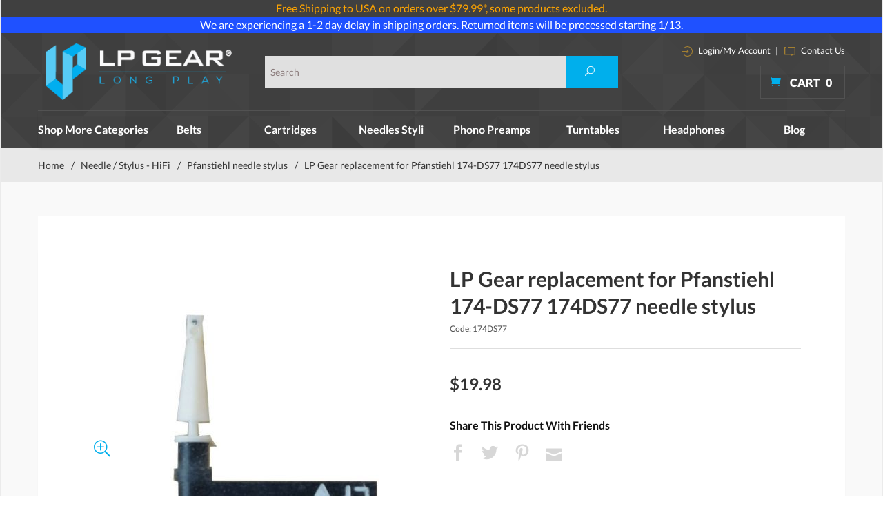

--- FILE ---
content_type: text/html; charset=utf-8
request_url: https://www.lpgear.com/product/174DS77.html
body_size: 18766
content:
<!DOCTYPE html><html lang="en" class="no-js" xmlns:fb="http://ogp.me/ns/fb#"><head><title>Pfanstiehl 174-DS77 174DS77 needle stylus | LP Gear</title><script type="text/javascript">
var json_url = "https:\/\/www.lpgear.com\/Merchant2\/json.mvc\u003F";
var json_nosessionurl = "https:\/\/www.lpgear.com\/Merchant2\/json.mvc\u003F";
var Store_Code = "LG";
</script>
<script type="text/javascript" src="https://www.lpgear.com/Merchant2/clientside.mvc?T=64b1175d&amp;Filename=ajax.js" integrity="sha512-hBYAAq3Edaymi0ELd4oY1JQXKed1b6ng0Ix9vNMtHrWb3FO0tDeoQ95Y/KM5z3XmxcibnvbVujqgLQn/gKBRhA==" crossorigin="anonymous"></script>
<script type="text/javascript">
var MMThemeBreakpoints =
[
{
"code":	"mobile",
"name":	"Mobile",
"start":	{
"unit": "px",
"value": ""
}
,
"end":	{
"unit": "em",
"value": "39.999"
}
}
,{
"code":	"tablet",
"name":	"Tablet",
"start":	{
"unit": "px",
"value": ""
}
,
"end":	{
"unit": "em",
"value": "59.999"
}
}
];
</script>
<script type="text/javascript" src="https://www.lpgear.com/Merchant2/clientside.mvc?T=64b1175d&amp;Module_Code=paypalcp&amp;Filename=runtime.js" integrity="sha512-A6/Hrcz8/r8OYVd2LYO313hk0S6tB5l/XeeOIIsdTxBuJqhAXWVVYIyDEomW+X+c75UgL0HeRe1C+MA3wdZSUw==" crossorigin="anonymous" async defer></script>
<script src="https://www.paypal.com/sdk/js?client-id=AcCNNzIa9VV_d1q2jFf4pNN33IIecvECC34nYq0EJIGN9EonWCRQD5JkXT_EDm6rOSCvnRE9g6JOGZXc&amp;merchant-id=JGD33ZHQ5HJ32&amp;currency=USD&amp;components=buttons,messages" data-partner-attribution-id="Miva_PCP"></script>
<script type="text/javascript" src="https://www.lpgear.com/Merchant2/clientside.mvc?T=64b1175d&amp;Filename=runtime_ui.js" integrity="sha512-ZIZBhU8Ftvfk9pHoUdkXEXY8RZppw5nTJnFsMqX+3ViPliSA/Y5WRa+eK3vIHZQfqf3R/SXEVS1DJTjmKgVOOw==" crossorigin="anonymous"></script>
<script type="text/javascript" src="https://www.lpgear.com/Merchant2/clientside.mvc?T=64b1175d&amp;Module_Code=cmp-cssui-searchfield&amp;Filename=runtime.js" integrity="sha512-GT3fQyjPOh3ZvhBeXjc3+okpwb4DpByCirgPrWz6TaihplxQROYh7ilw9bj4wu+hbLgToqAFQuw3SCRJjmGcGQ==" crossorigin="anonymous"></script>
<script type="text/javascript">
var MMSearchField_Search_URL_sep = "https:\/\/www.lpgear.com\/SRCH.html\u003FSearch=";
(function( obj, eventType, fn )
{
if ( obj.addEventListener )
{
obj.addEventListener( eventType, fn, false );
}
else if ( obj.attachEvent )
{
obj.attachEvent( 'on' + eventType, fn );
}
})( window, 'mmsearchfield_override', function()
{
MMSearchField.prototype.onMenuAppendHeader = function(){return null;}MMSearchField.prototype.onMenuAppendItem = function( data ){var span;span = newElement( 'span', null, null, null );span.innerHTML = data;return span;}MMSearchField.prototype.onMenuAppendStoreSearch = function( search_value ){var item;item = newElement( 'div', { 'class': 'mm_searchfield_menuitem mm_searchfield_menuitem_storesearch' }, null, null );item.element_text = newTextNode( 'Search store for product "' + search_value + '"', item );return item;}MMSearchField.prototype.onFocus = function( e ) { ; };MMSearchField.prototype.onBlur = function( e ) { ; };
} );
</script>
<!-- 0 @@--><base href="https://www.lpgear.com/Merchant2/" /><meta charset="utf-8" /><meta http-equiv="X-UA-Compatible" content="IE=edge" /><meta name="viewport" content="width=device-width, initial-scale=1" /><link rel="canonical" href="http://www.lpgear.com/product/174DS77.html" /><meta name="twitter:card" content="summary_large_image"><meta name="twitter:site" content="@LP_Gear"><meta name="twitter:creator" content="@LP_Gear"><meta name="twitter:title" content="LP Gear replacement for Pfanstiehl 174-DS77 174DS77 needle stylus"><meta name="twitter:description" content="Check out the deal on LP Gear replacement for Pfanstiehl 174-DS77 174DS77 needle stylus at LP Gear"><meta name="twitter:image:src" content="https://www.lpgear.com/Merchant2/graphics/00000001/2/174DS77.jpg"><meta property="og:title" content="LP Gear replacement for Pfanstiehl 174-DS77 174DS77 needle stylus" /><meta property="og:type" content="product" /><meta property="og:image" content="https://www.lpgear.com/Merchant2/graphics/00000001/2/174DS77.jpg" /><meta property="og:url" content="http://www.lpgear.com/product/174DS77.html" /><meta property="og:site_name" content="LP Gear" /><meta property="og:description" content="Check out the deal on LP Gear replacement for Pfanstiehl 174-DS77 174DS77 needle stylus at LP Gear" /><meta name="keywords" content="Pfanstiehl 174-DS77 needle stylus,Pfanstiehl 174 DS77 needle stylus,Pfanstiehl 174DS77 needle stylus,Pfanstiehl 174-DS77 needles stylus,Pfanstiehl 174 DS77 needles stylus,Pfanstiehl 174DS77 needles stylus,Pfanstiehl 174-DS77 stylus needles,Pfanstiehl 174 DS77 stylus needles,Pfanstiehl 174DS77 stylus needles,Pfanstiehl 174-DS77 needle,Pfanstiehl 174 DS77 needle,Pfanstiehl 174DS77 needle,Pfanstiehl 174-DS77 needles,Pfanstiehl 174 DS77 needles,Pfanstiehl 174DS77 needles" /><meta name="description" content="Pfanstiehl 174-DS77 needle stylus,Pfanstiehl 174 DS77 needle stylus,Pfanstiehl 174DS77 needle stylus,Pfanstiehl 174-DS77 needles stylus,Pfanstiehl 174 DS77 needles stylus,Pfanstiehl 174DS77 needles stylus,Pfanstiehl 174-DS77 stylus needles,Pfanstiehl 174 DS77 stylus needles,Pfanstiehl 174DS77 stylus needles,Pfanstiehl 174-DS77 needle,Pfanstiehl 174 DS77 needle,Pfanstiehl 174DS77 needle,Pfanstiehl 174-DS77 needles,Pfanstiehl 174 DS77 needles,Pfanstiehl 174DS77 needles" /><link href="css/css.php?v=1" rel="stylesheet" /><link type="text/css" media="all" rel="stylesheet" href="css/00000001/prod.css?T=1796b813" data-resource-group="css_list" data-resource-code="prod" /><link type="text/css" media="all" rel="stylesheet" href="css/00000001/mailchimp.css?T=fad26c2a" data-resource-group="css_list" data-resource-code="mailchimp" /><!--[if lt IE 9]><script src="js/modernizr.js"></script><script src="js/respond.min.js"></script><![endif]--><link href="humans.txt" rel="author" /><script type="text/javascript" src="https://www.lpgear.com/Merchant2/clientside.mvc?T=64b1175d&Module_Code=mvga&amp;Filename=mvga.js"></script><meta name="google-site-verification" content="kzVIoHS6G_QDFsgPuHCCmx2fAQAlW9qUfnDk9auF-os" /><link rel="icon" href="favicon.ico" type="image/x-icon"><link rel="shortcut icon" href="favicon.ico" type="image/x-icon"><link type="text/css" media="all" rel="stylesheet" integrity="sha256-lWOXBr8vqpiy3pliCN1FmPIYkHdcr8Y0nc2BRMranrA= sha384-0K5gx4GPe3B0+RaqthenpKbJBAscHbhUuTd+ZmjJoHkRs98Ms3Pm2S4BvJqkmBdh sha512-wrhf+QxqNNvI+O73Y1XxplLd/Bt2GG2kDlyCGfeByKkupyZlAKZKAHXE2TM9/awtFar6eWl+W9hNO6Mz2QrA6Q==" crossorigin="anonymous" href="https://www.lpgear.com/Merchant2/json.mvc?Store_Code=LG&amp;Function=CSSResource_Output&amp;CSSResource_Code=mm-theme-styles&T=b5205ed2" data-resource-group="modules" data-resource-code="mm-theme-styles" /><script type="text/javascript" src="scripts/00000001/mailchimp.js?T=2918a150" data-resource-group="head_tag" data-resource-code="mailchimp"></script><script id="mcjs" data-resource-group="head_tag" data-resource-code="mailchimp_tracker">!function(c,h,i,m,p){m=c.createElement(h),p=c.getElementsByTagName(h)[0],m.async=1,m.src=i,p.parentNode.insertBefore(m,p)}(document,"script","https://chimpstatic.com/mcjs-connected/js/users/c1534f28aa8e735a6e6481b27/56a78563a017f27bb1f0f818e.js");</script><script type="text/javascript" async="async" src="//script.crazyegg.com/pages/scripts/0104/6203.js" data-resource-group="head_tag" data-resource-code="crazyegg"></script><script type="text/javascript" src="https://www.lpgear.com/Merchant2/clientside.mvc?T=64b1175d&amp;Filename=runtime.js" integrity="sha512-EiU7WIxWkagpQnQdiP517qf12PSFAddgl4rw2GQi8wZOt6BLZjZIAiX4R53VP0ePnkTricjSB7Edt1Bef74vyg==" crossorigin="anonymous"></script><script type="text/javascript" src="https://www.lpgear.com/Merchant2/clientside.mvc?T=64b1175d&amp;Filename=MivaEvents.js" integrity="sha512-bmgSupmJLB7km5aCuKy2K7B8M09MkqICKWkc+0w/Oex2AJv3EIoOyNPx3f/zwF0PZTuNVaN9ZFTvRsCdiz9XRA==" crossorigin="anonymous"></script><script type="text/javascript" src="https://www.lpgear.com/Merchant2/clientside.mvc?T=64b1175d&amp;Filename=AttributeMachine.js" integrity="sha512-e2qSTe38L8wIQn4VVmCXg72J5IKMG11e3c1u423hqfBc6VT0zY/aG1c//K/UjMA6o0xmTAyxRmPOfEUlOFFddQ==" crossorigin="anonymous"></script><script>AttributeMachine.prototype.Generate_Discount = function (discount) {var discount_div;discount_div = document.createElement('div');discount_div.innerHTML = discount.descrip + ': ' + discount.formatted_discount;return discount_div;};AttributeMachine.prototype.Generate_Swatch = function (product_code, attribute, option) {var swatch = document.createElement('li'),wrap = document.createElement('span'),img = document.createElement('img');img.src = option.image;swatch.setAttribute('alt', option.prompt);swatch.setAttribute('title', option.prompt);swatch.setAttribute('data-code', option.code);swatch.setAttribute('data-color', option.prompt);swatch.appendChild(wrap);wrap.appendChild(img);return swatch;};AttributeMachine.prototype.Swatch_Click = function(input, attribute, option) {var i,swatchNameElement = document.getElementById('js-swatch-name');for (i = 0; i < input.select.options.length; i++) {if (input.select.options[i].value == option.code) {input.select.selectedIndex = i;};};if (attribute.inventory) {this.Attribute_Changed(input);};swatchNameElement.innerHTML = option.prompt;};</script><script type="text/javascript" src="https://www.lpgear.com/Merchant2/clientside.mvc?T=64b1175d&amp;Filename=ImageMachine.js" integrity="sha512-luSn6atUPOw8U8HPV927zNVkcbbDcvbAlaSh/MEWznSCrOzPC2iQVeXSwLabEEn43FBmR6lKN0jhsWKmJR4n1Q==" crossorigin="anonymous"></script><script>var gallery = [],thumbnailIndex = 0;ImageMachine.prototype.ImageMachine_Generate_Thumbnail = function (thumbnail_image, main_image, closeup_image, type_code) {var thumbnail,img;thumbnail = document.createElement('div');thumbnail.className = 'column one-third medium-one-fourth';thumbnail.setAttribute('data-index', thumbnailIndex++);if (typeof(thumbnail_image) == 'string' && thumbnail_image.length > 0) {img = document.createElement('img');img.src = thumbnail_image;thumbnail.appendChild(img);};if (typeof(closeup_image) == 'string' && closeup_image.length > 0) {gallery.push({src: closeup_image,title: 'LP Gear replacement for Pfanstiehl 174-DS77 174DS77 needle stylus'});};return thumbnail;};</script><!-- Start: Google Rich Snippets -->
<script type="application/ld+json">
[
	{
		"@context": "https:\/\/schema.org\/",
		"@type": "Product",
		"category": "Pfanstiehl needle stylus",
		"description": "LP GEAR REPLACEMENT FOR PFANSTIEHL 174-DS77 174DS77 NEEDLE STYLUS\r\n- Also replaces Astatic N89, N91 needle\r\n",
		"image": "https:\/\/www.lpgear.com\/Merchant2\/graphics\/00000001\/2\/174DS77.jpg",
		"mpn": "174DS77",
		"name": "LP Gear replacement for Pfanstiehl 174-DS77 174DS77 needle stylus",
		"offers": {
			"@type": "Offer",
			"availability": "InStock",
			"eligibleQuantity": 0,
			"itemCondition": "new",
			"price": 19.98,
			"priceCurrency": "USD",
			"seller": "LP Gear",
			"sku": "174DS77",
			"url": "https:\/\/www.lpgear.com\/product\/174DS77.html"
		},
		"sku": "174DS77"
	}
]
</script>
<!-- End: Google Rich Snippets --></head><body id="js-PROD" class="boxed prod single-column 174DS77"><script src="https://cdn.attn.tv/lpgear/dtag.js"></script>
<!--[if lt IE 9]> <p class="message closable message-info browsehappy align-center"><a href="#" class="close">&times;</a>You are using an <strong>outdated</strong> browser.<br />Please <a href="http://browsehappy.com/" target="_blank" rel="nofollow">upgrade your browser</a> to improve your experience.</p> <![endif]--><nav class="mobile-menu mobile-menu-left"><div class="row mobile-navigation-header"><a href="https://www.lpgear.com/Merchant2/merchant.mvc?Screen=LOGN&amp;Store_Code=LG" rel="nofollow" class="column one-third align-center bg-gray charcoal"><span data-rt-icon="&#x61;"></span><small>ACCOUNT</small></a><a href="https://www.lpgear.com/Merchant2/merchant.mvc?Screen=CTUS&amp;Store_Code=LG" rel="nofollow" class="column one-third align-center bg-gray charcoal"><span data-icon="&#xe090;"></span><small>CONTACT</small></a><a href="https://www.lpgear.com/Merchant2/merchant.mvc?Screen=BASK&amp;Store_Code=LG" rel="nofollow" class="column one-third align-center bg-sky white"><span data-rt-icon="&#x65;"></span><small>MY CART</small></a></div><form action="https://www.lpgear.com/Merchant2/merchant.mvc?Screen=SRCH" method="post" class="row mobile-navigation-search"><input type="hidden" name="Store_Code" value="LG" /><input type="search" name="Search" value="" placeholder="Search&hellip;" class="column four-fifths bg-transparent" /><button type="submit" class="button button-square column one-fifth bg-transparent"><span data-icon="&#x55;"></span></button></form><div id="js-mobile-navigation" class="mobile-navigation"></div></nav><!-- end mobile-navigation --><div id="js-site-overlay" class="site-overlay"></div><!-- end site-overlay --><span id="promo-message" class="readytheme-banner">
<a href="https://www.lpgear.com/FRSHP-Terms.html" target="_self"><div style="text-align:center;background-color:#404040;color:#CCC;">


<font color="orange">
Free Shipping to USA on orders over $79.99*, some products excluded.

</font>
</div></a>
</span>
<span id="promo-message1" class="readytheme-banner">
<a href="https://www.lpgear.com/FRSHP-Terms.html" target="_self"><div style="text-align:center;background-color:#1F51FF;color:#FFFFFF;">


<a href="https://www.lpgear.com/category/NSS.html" target="_blank" style="color:inherit;">We are experiencing a 1-2 day delay in shipping orders. Returned items will be processed starting 1/13.




</div></a>
</span>
<!-- Teacher/Student and Military Discount Links --><div id="js-site-wrapper" class="site-wrapper"><header id="js-header" class="header clearfix"><div id="js-main-header" class="row wrap main-header vertical-align-parent"><ul class="medium-all-hidden no-list mobile-main-header"><li class="column one-sixth toggle-slide-left mobile-menu-button"><span data-icon="&#x61;"></span></li><li class="column two-thirds"><a href="http://www.lpgear.com/" title="LP Gear" class="align-center" rel="nofollow"><img src="graphics/00000001/lp-logo.png" alt="Welcome to LP Gear" title="Welcome to LP Gear" /></a></li><li id="js-mobile-basket-button" class="column one-sixth nlp mobile-basket-button"><span data-icon="&#xe07a;" class="blue icon"></span><span class="align-middle ultrabold uppercase white"> <span class="hide mobile-text">Cart</span> <span class="white basket-count notification">0</span></span></li></ul><div class="column wholenp medium-all-hidden" id="global-mobile-search"><form action="https://www.lpgear.com/Merchant2/merchant.mvc?Screen=SRCH" method="post" id="js-global-mobile-search-form" class="column whole np"><input type="hidden" name="Store_Code" value="LG" /><input type="search" name="Search" value="" placeholder="Search this site" class="bg-white four-fifths search-bar column" /><button type="submit" class="button white bg-blue one-fifth search-btn column" data-icon="&#x55;"></button></form></div><a href="http://www.lpgear.com/" title="LP Gear" class="column all-hidden medium-all-shown large-one-fourth medium-one-third align-center medium-align-left vertical-align"><img src="graphics/00000001/lp-logo.png" alt="Welcome to LP Gear" title="Welcome to LP Gear" /></a><div class="column all-hidden medium-all-shown large-half medium-one-third align-right vertical-align"><div class="column whole test"><form action="https://www.lpgear.com/Merchant2/merchant.mvc?Screen=SRCH" method="post" class="global-search column all-hidden medium-all-shown align-left"><input type="hidden" name="Store_Code" value="LG" /><input type="search" name="Search" value="" placeholder="Search" class="" /><button type="submit" class="button button-square bg-blue search"><span data-icon="&#x55;" class="white"></span></button></form> </div></div><div class="column cart-info large-np all-hidden medium-all-shown large-one-fourth medium-one-third"><div class="column whole np service-links white"><a href="https://www.lpgear.com/Merchant2/merchant.mvc?Screen=LOGN"><img src="images/login-icon.png" alt="login" /> Login/My Account</a><span class="breadcrumb-border">|</span><a href="https://www.lpgear.com/CTUS.html"><img src="images/contact-icon.png" alt="contact" /> Contact Us </a></div><div class="mini-basket"><a href="https://www.lpgear.com/Merchant2/merchant.mvc?Screen=BASK&amp;Store_Code=LG" rel="nofollow" id="js-mini-basket"><span data-icon="&#xe07a;" class="blue icon"></span><span class="align-middle ultrabold uppercase white"> Cart <span id="js-mini-basket-count" class="white">0</span></span></a></div></div><div id="js-mini-basket-container" class="column whole small-half large-one-third mini-basket-container"><div class="row mini-basket-content" data-itemcount="0" data-subtotal=""><h3 class="column whole normal np"><span class="inline-block uppercase">Cart</span></h3><div class="breaker clear"></div><h5 class="column whole align-center">Your cart is currently empty.</h5></div><div class="row"><div class="column whole button button-square align-center bg-transparent" data-icon="&#x36;"></div></div></div></div><!-- end main-header --><div class="row"><nav id="js-navigation-bar" class="navigation-bar navigation_bar"><div class="row all-hidden medium-all-shown large-all-hidden mobile-navigation-bar"><div class="column one-eighth align-center toggle-slide-left"><span data-icon="&#x61;"> Shop</span></div></div><ul id="js-navigation-set" class="horizontal-mega-menu navigation-set "><li class="level-1 shop-all"><span>Shop More Categories</span><ul><li class="level-2"><span><a href="/category/Cables.html">Cables</a></span></li><li class="level-2"><span><a href="/category/CART02.html">Cartridges - DJ</a></span></li><li class="level-2"><span><a href="/category/CDPLAYER.html">CD DVD BD Players</a></span></li><li class="level-2"><span><a href="/category/C2D.html">Convert to Digital CD MP3</a></span></li><li class="level-2"><span><a href="/category/DAC.html">DAC D/A Converters</a></span></li><li class="level-2"><span><a href="/category/HEADPHAMP.html">Headphone amp</a></span></li><li class="level-2"><span><a href="/category/HEADSHELLS.html">Headshells & Mounts</a></span></li><li class="level-2"><span><a href="/category/MEDIASTOR.html">Media Storage</a></span></li><li class="level-2"><span><a href="/category/NDL02.html">Needle / Stylus - DJ</a></span></li><li class="level-2"><span><a href="/category/PTS.html">Parts & Accessories</a></span></li><li class="level-2"><span><a href="/category/PE.html">Phono Essentials</a></span></li><li class="level-2"><span><a href="/category/PA.html">Preamps & Amplifiers</a></span></li><li class="level-2"><span><a href="/category/RECCLEANMAC.html">Record Cleaning Machines</a></span></li><li class="level-2"><span><a href="/category/SPKR.html">Speakers</a></span></li><li class="level-2"><span><a href="/category/XMAS.html">Specials</a></span></li><li class="level-2"><span><a href="/category/THORENSPART.html">Thorens Turntable Parts</a></span></li><li class="level-2"><span><a href="/category/Tonearm.html">Tonearms</a></span></li><li class="level-2"><span><a href="/category/TWEAKS.html">Upgrade Center</a></span></li><li class="level-2"><span><a href="/category/JAPANEXCE.html">Japanese Excellence</a></span></li></ul></li><li class="level-1"><span><a href="https://www.lpgear.com/category/TB.html" target="_self">Belts</a></span></li><li class="level-1"><span><a href="https://www.lpgear.com/category/OPC.html" target="_self">Cartridges</a></span></li><li class="level-1"><span><a href="https://www.lpgear.com/category/OPSN.html" target="_self">Needles Styli</a></span></li><li class="level-1"><span><a href="https://www.lpgear.com/category/PP.html" target="_self">Phono Preamps</a></span></li><li class="level-1"><span><a href="https://www.lpgear.com/category/TURN.html" target="_self">Turntables</a></span><ul><li class="level-2"><span><a href="https://www.lpgear.com/category/AKAITT.html">Akai turntables</a></span></li><li class="level-2"><span><a href="https://www.lpgear.com/category/ATTT.html">Audio-Technica turntables</a></span></li><li class="level-2"><span><a href="https://www.lpgear.com/category/CLEARAUDIOTTB.html">Clearaudio turntables</a></span></li><li class="level-2"><span><a href="https://www.lpgear.com/category/CROSLEYTT.html">Crosley turntables</a></span></li><li class="level-2"><span><a href="https://www.lpgear.com/category/DENONTTB.html">Denon turntables</a></span></li><li class="level-2"><span><a href="https://www.lpgear.com/category/IONTT.html">ion turntable</a></span></li><li class="level-2"><span><a href="https://www.lpgear.com/category/MAGLEV.html">Mag-Lev Audio Turntables</a></span></li><li class="level-2"><span><a href="https://www.lpgear.com/category/MHTT.html">Music Hall turntables</a></span></li><li class="level-2"><span><a href="https://www.lpgear.com/category/NUMARKTT.html">Numark turntables</a></span></li><li class="level-2"><span><a href="https://www.lpgear.com/category/REGATT.html">Rega turntables</a></span></li><li class="level-2"><span><a href="https://www.lpgear.com/category/SOTT.html">Sota turntables</a></span></li><li class="level-2"><span><a href="https://www.lpgear.com/category/THTT.html">Thorens turntables</a></span></li><li class="level-2"><span><a href="https://www.lpgear.com/category/VPITT.html">VPI turntables</a></span></li><li class="level-2"><span><a href="https://www.lpgear.com/category/REKKORDTT.html">Rekkord turntables</a></span></li><li class="level-2"><span><a href="https://www.lpgear.com/category/TEACTTB.html">Teac Turntables</a></span></li></ul></li><li class="level-1"><span><a href="https://www.lpgear.com/category/HDPH.html" target="_self">Headphones</a></span><ul><li class="level-2"><span><a href="https://www.lpgear.com/category/AUDEZE.html">Audeze headphones</a></span></li><li class="level-2"><span><a href="https://www.lpgear.com/category/ATHD.html">Audio-Technica headphones</a></span></li><li class="level-2"><span><a href="https://www.lpgear.com/category/EARJOY.html">Earjoy earphones</a></span></li><li class="level-2"><span><a href="https://www.lpgear.com/category/GRADOHD.html">Grado heaphones</a></span></li><li class="level-2"><span><a href="https://www.lpgear.com/category/intime.html">intime earphones</a></span></li><li class="level-2"><span><a href="https://www.lpgear.com/category/SENN.html">Sennheiser headphones</a></span></li><li class="level-2"><span><a href="https://www.lpgear.com/category/SHUREHD.html">Shure headphones</a></span></li></ul></li><li class="level-1"><span><a href="https://www.lpgear.com/LP-BLOG.html" target="_self">Blog</a></span></li></ul></nav></div><!-- end navigation-bar --></header><!-- end header --><main><div class="row breadcrumbs"><nav class="column whole wrap float-none large-np"><ul><li><a href="https://www.lpgear.com/SFNT.html" title="Home" class="breadcrumb-home">Home</a><span class="breadcrumb-border">&#47;</span></li><li><a href="https://www.lpgear.com/category/OPSN.html" title="Needle / Stylus - HiFi">Needle / Stylus - HiFi</a><span class="breadcrumb-border">&#47;</span></li><li><a href="https://www.lpgear.com/category/PFANSTY.html" title="Pfanstiehl needle stylus">Pfanstiehl needle stylus</a><span class="breadcrumb-border">&#47;</span></li><li><span class="current-item">LP Gear replacement for Pfanstiehl 174-DS77 174DS77 needle stylus</span></li></ul></nav></div><!-- end breadcrumbs --><div class="wrap"><div class="row"><div class="column-right column whole push-none large-three-fourths large-push-one-fourth x-large-four-fifths x-large-push-one-fifth large-nrp"><div class="main-content"><div class="breaker"></div><div class="row hdft-header"></div><div class="row prod-ctgy-hdft-header"></div><div class="row bg-white bottom-shadow product-information"><div class="column whole medium-all-hidden product-info-display"><p class="h1 nm charcoal"><span class="normal">LP Gear replacement for Pfanstiehl 174-DS77 174DS77 needle stylus</span></p><small>174DS77</small><!-----><!-------Shopper Approved-------><script type="text/javascript">var getHeight = function(el) {var el_style = window.getComputedStyle(el),el_display = el_style.display,el_position = el_style.position,el_visibility = el_style.visibility,el_max_height = el_style.maxHeight.replace('px', '').replace('%', ''),wanted_height = 0;// if its not hidden we just return normal heightif(el_display !== 'none' && el_max_height !== '0') {return el.offsetHeight;}// the element is hidden so:// making the el block so we can meassure its height but still be hiddenel.style.position = 'absolute';el.style.visibility = 'hidden';el.style.display = 'block';wanted_height = el.offsetHeight;// reverting to the original valuesel.style.display = el_display;el.style.position = el_position;el.style.visibility = el_visibility;return wanted_height;};function contentChanged() {if(document.querySelectorAll('#shopper_review_page').length > 0){document.querySelector('.smartTabs #js-smart-tabs').style.height= (document.querySelector('#shopper_review_page').offsetHeight+46)+'px';document.querySelector('#RevID').style.height= (document.querySelector('#shopper_review_page').offsetHeight)+'px';console.log('===---==',document.querySelector('#shopper_review_page').offsetHeight);}}function contentReview() {if(document.querySelectorAll('#shopper_review_page').length > 0){var show_el = document.querySelector('#RevID'),wanted_height = getHeight(show_el);document.querySelector('.smartTabs #js-smart-tabs').style.height= (wanted_height+46)+'px';console.log('===-contentReview-==',wanted_height );}}</script><!--<div id="product_just_stars" class="reg"></div>--><!-------End of Shopper Approved--><div class="breaker"></div><div id="js-mobile-price-value" class="h3 charcoal nm" data-base-price="19.98">$19.98</div><div id="js-product-discounts"></div></div><div class="column whole medium-half product-information--images"><span data-icon="&#x54;" id="js-main-image-zoom" class="main-image inline-block" data-index="0"><img src="graphics/en-US/cssui/blank.gif" alt="LP Gear replacement for Pfanstiehl 174-DS77 174DS77 needle stylus" title="LP Gear replacement for Pfanstiehl 174-DS77 174DS77 needle stylus" id="js-main-image" data-index="0" data-image="graphics/00000001/2/174DS77.jpg" /></span><div class="row thumbnail-wrapper"><div id="js-thumbnails" class="column whole large-four-fifths np thumbnails"></div></div><script type="text/javascript">var image_data11777 = [
{
"type_code":	"main",
"image_data":
[
"graphics\/00000001\/2\/174DS77_446x540.jpg",
"graphics\/00000001\/2\/174DS77_83x100.jpg",
"graphics\/00000001\/2\/174DS77.jpg"
]
}
]
var im11777 = new ImageMachine( '174DS77', 0, 'js-main-image', 'js-thumbnails', 'js-closeup-container', 'js-closeup-image', 'js-closeup-close', '', 'B', 540, 540, 1, 'B', 1000, 1300, 1, 100, 100, 1, '' );
im11777.oninitialize( image_data11777 );
</script></div><!-- end product-information--images --><div class="column whole medium-half product-information--purchase"><div id="js-processing-purchase" class="processing-purchase"><img src="images/img_ajax_processing.gif" alt="Processing..." title="Processing..." /></div><div id="js-purchase-message" class="message message-warning purchase-message"></div><div class="row hide medium-show product-info-display"><div class="column whole"><h1 class="normal nm lato bold charcoal">LP Gear replacement for Pfanstiehl 174-DS77 174DS77 needle stylus</h1><small>Code: 174DS77</small><!------><!-------Shopper Approved-------><div id="product_just_stars" class="reg"></div><!-------End of Shopper Approved--><div class="breaker"></div><!--19.98 @@@ 19.98 --><div id="js-price-value" class="h3 charcoal nm" data-base-price="19.98">$19.98</div><br /><div id="js-product-discounts"></div></div></div><form method="post" action="https://www.lpgear.com/Merchant2/merchant.mvc?Screen=BASK" id="js-purchase-product" class="inline-labeling" name="add"><input type="hidden" name="Old_Screen" value="PROD" /><input type="hidden" name="Old_Search" value="" /><input type="hidden" name="Action" value="ADPR" /><input type="hidden" name="Store_Code" value="LG" /><input type="hidden" name="Product_Code" value="174DS77" /><input type="hidden" name="Category_Code" value="PFANSTY" /><input type="hidden" name="Offset" value="" /><input type="hidden" name="AllOffset" value="" /><input type="hidden" name="CatListingOffset" value="" /><input type="hidden" name="RelatedOffset" value="" /><input type="hidden" name="SearchOffset" value="" /><div class="row" data-inv-active="1" data-attr-inv-active="1"><div id="js-inventory-message" class="column whole"><!-- 0 available for immediate delivery In Stock --></div><div id="js-product-attributes" class="column whole product-attributes"><input type="hidden" name="Product_Attribute_Count" value="0" id="js-product-attribute-count" /></div></div></form><div class="row social"><div class="column whole"><h5 class="lato bold black align-left">Share This Product With Friends</h5><!--Begin Social & Tell a Friend ---><div class="social-buttons"><ul class="rrssb-buttons clearfix"><li class="facebook"><!-- Replace with your URL. For best results, make sure you page has the proper FB Open Graph tags in header:https://developers.facebook.com/docs/opengraph/howtos/maximizing-distribution-media-content/ --><a href="https://www.facebook.com/sharer/sharer.php?u=http://www.lpgear.com/product/174DS77.html&t=LP Gear" class="popup"><span data-icon="&#xe093;" class="facebook"></span><!-- <span class="text">facebook</span>--></a></li><li class="twitter"><!-- Replace href with your Meta and URL information --><a href="http://twitter.com/home?status=Check%20out%20the%20deal%20on%20LP Gear replacement for Pfanstiehl 174-DS77 174DS77 needle stylus%20at%20LP Gear%20http://www.lpgear.com/product/174DS77.html" class="popup"><span data-icon="&#xe094;" class="twitter"></span><!-- <span class="text">twitter</span>--></a></li><li class="pinterest"><!-- Replace href with your meta and URL information. --><a href="http://pinterest.com/pin/create/button/?url=http://www.lpgear.com/product/174DS77.html&amp;media=https://www.lpgear.com/Merchant2/graphics/00000001/2/174DS77.jpg&amp;description=Check out the deal on LP Gear replacement for Pfanstiehl 174-DS77 174DS77 needle stylus at LP Gear" class="popup"><span data-icon="&#xe095;" class="pinterest"></span><!-- <span class="text">pinterest</span> --></a></li><li class="email"><a href="javascript:;" onclick="document.getElementById('tellForm').submit();"><span class="" data-icon="&#xe076;"></span></a></li></ul></div></div><!-- end Social --><form method="post" action="https://www.lpgear.com/Merchant2/merchant.mvc?" id="tellForm"><input type="hidden" name="Store_Code" value="LG"><input type="hidden" name="Screen" value="TELL"><input type="hidden" name="Old_Screen" value="PROD"><input type="hidden" name="Product_Code" value="174DS77"><input type="hidden" name="TellEm" value="Tell A Friend"></form></div><div class="breaker"></div></div><!-- end product-information--purchase --><div class="breaker clear"></div><div class="row smartTabs"><dl id="js-smart-tabs" class="smart-tabs tabs"><dt class="current"><a href="#" class="">Product Info</a></dt><dd class=""><div id="description"><p>LP GEAR REPLACEMENT FOR PFANSTIEHL 174-DS77 174DS77 NEEDLE STYLUS
<br>- Also replaces Astatic N89, N91 needle
</p></div></dd><!--Getting rid of review tab<dt><a onclick="contentReview();" href="javascript:;" class="reviewstab">Reviews</a></dt><dd class="" id="RevID">End Getting rid of review tab --><!----------Shopper Approved---------><style>#product_just_stars {border-bottom: 1px solid #dedede;display: block;padding: 8px 0;}.ind_cnt {display: inline;margin-left: 10px;font-size: 11px;}.sa_jump_to_reviews{ cursor:pointer}.sa_jump_to_reviews:hover{color:#00afec;}</style><!-----------------End Shopper Approved-----> </dd></dl></div><!-- end product-information--description --><div id = 'border'> </div><!-- Begin Shopper Approved --><script type="text/javascript"> var sa_products_count = 3; var sa_date_format = 'F j, Y'; var sa_product = '174DS77'; (function(w,d,t,f,o,s,a){ o = 'shopperapproved'; if (!w[o]) { w[o] = function() { (w[o].arg = w[o].arg || []).push(arguments) }; s=d.createElement(t), a=d.getElementsByTagName(t)[0];s.async=1;s.src=f;a.parentNode.insertBefore(s,a)} })(window,document,'script','//www.shopperapproved.com/product/26997/'+sa_product+'.js'); </script> <div id="shopper_review_page"><div id="CustomerReviews"><h4>Customer Reviews</h4></div><div id="review_header"></div><div id="product_page"></div><div id="review_image"><a href="https://www.shopperapproved.com/reviews/lpgear.com/" onclick="var nonwin=navigator.appName!='Microsoft Internet Explorer'?'yes':'no'; var certheight=screen.availHeight-90; window.open(this.href,'shopperapproved','location='+nonwin+',scrollbars=yes,width=620,height='+certheight+',menubar=no,toolbar=no'); return false;" target="_blank" rel="nofollow"></a></div></div><style>div#CustomerReviews {font-family: 'lato';font-size: 12px;text-align: center;}.product_review {border-bottom: none;}#review_header {border-bottom: none;}#product_page .paging {border-top: 1px solid #d5d5d5;}#shopper_review_page div {min-height: 0px !important;}#product_page .paging .arrow {width: 18px;}#product_page .paging .arrow {width: 18px;}.product_review .custom-question {font-size: 14px;}.product_review .custom-answer {font-size: 14px;}div#border {border-top: 1px solid black;padding-bottom: 30px;margin-top: 20px;}</style><!-- End Shopper Approved --><div class="breaker clear"></div><div class="column whole product-carousel related-products"><div class="column whole h3 np uppercase align-center lato bold"><span class="inline-block">Related Products</span></div><div id="js-related-products-carousel" class="column whole float-none related-products-carousel"><div class="category-product"><a href="https://www.lpgear.com/product/AT0634.html" title="Audio-Technica AT634 Record Care Solution from Japan"><span class="flag flag--"><img src="graphics/00000001/AT634_255x225.jpg" alt="Audio-Technica AT634 Record Care Solution from Japan" title="Audio-Technica AT634 Record Care Solution from Japan" /></span><span class="breaker"></span><p class="lato black">Audio-Technica AT634 Record Care Solution from Japan</p><p class="lato black"><strong>$11.00</strong></p></a></div><div class="category-product"><a href="https://www.lpgear.com/product/LPGEARX3.html" title="LP Gear X3 Record Cleaning & Anti-Static Brush Record Cleaner"><span class="flag flag--"><img src="graphics/00000001/LPG_X3_md_255x165.jpg" alt="LP Gear X3 Record Cleaning &amp; Anti-Static Brush Record Cleaner" title="LP Gear X3 Record Cleaning &amp; Anti-Static Brush Record Cleaner" /></span><span class="breaker"></span><p class="lato black">LP Gear X3 Record Cleaning & Anti-Static Brush Record Cleaner</p><p class="lato black"><strong>$29.98</strong></p></a></div><div class="category-product"><a href="https://www.lpgear.com/product/AT0607.html" title="Audio-Technica Stylus Cleaner AT607a with brush applicator"><span class="flag flag--"><img src="graphics/00000001/AT-607-Stylus-Cleaner-md.jpg" alt="Audio-Technica Stylus Cleaner AT607a with brush applicator" title="Audio-Technica Stylus Cleaner AT607a with brush applicator" /></span><span class="breaker"></span><p class="lato black">Audio-Technica Stylus Cleaner AT607a with brush applicator</p><p class="lato black"><strong>$17.00</strong></p></a></div><div class="category-product"><a href="https://www.lpgear.com/product/LPGEARN23.html" title="LP Gear N23 Natural (plant-based) Super Record Cleaning & Anti-static Solution"><span class="flag flag--"><img src="graphics/00000001/LP-Gear-N23-Cleaning-solution-1_130x333.jpg" alt="LP Gear N23 Natural &#40;plant-based&#41; Super Record Cleaning &amp; Anti-static Solution" title="LP Gear N23 Natural &#40;plant-based&#41; Super Record Cleaning &amp; Anti-static Solution" /></span><span class="breaker"></span><p class="lato black">LP Gear N23 Natural (plant-based) Super Record Cleaning & Anti-static Solution</p><p class="lato black"><strong>$14.98</strong></p></a></div><div class="category-product"><a href="https://www.lpgear.com/product/LPSTYLBRUSH.html" title="LP Gear Ultimate Diamond Stylus Brush"><span class="flag flag--"><img src="graphics/00000001/Diamond-stylus-brush-md_255x130.jpg" alt="LP Gear Ultimate Diamond Stylus Brush" title="LP Gear Ultimate Diamond Stylus Brush" /></span><span class="breaker"></span><p class="lato black">LP Gear Ultimate Diamond Stylus Brush</p><p class="lato black"><strong>$9.98</strong></p></a></div></div></div><!-- end related-products --><!-- end related-products --></div><!-- end product-information --><script>if (typeof am11777 !== 'undefined') {var attrMachCall = am11777;};</script><div class="row prod-ctgy-hdft-footer"></div><div class="row hdft-footer"></div></div></div><!-- end column-right --><div class="column-left column hide large-show large-one-fourth large-pull-three-fourths x-large-one-fifth x-large-pull-four-fifths nlp"><nav class="bottom-shadow category-tree"><h5 class="">Categories</h5><ul><li class="level-1"><a href="https://www.lpgear.com/category/TB.html" title="Belts - Turntable">Belts - Turntable</a></li><li class="level-1"><a href="https://www.lpgear.com/category/Cables.html" title="Cables">Cables</a></li><li class="level-1"><a href="https://www.lpgear.com/category/CART02.html" title="Cartridges - DJ">Cartridges - DJ</a></li><li class="level-1"><a href="https://www.lpgear.com/category/OPC.html" title="Cartridges - HiFi">Cartridges - HiFi</a></li><li class="level-1"><a href="https://www.lpgear.com/category/CARTTURN.html" title="Cartridges - Turntables">Cartridges - Turntables</a></li><li class="level-1"><a href="https://www.lpgear.com/category/CDPLAYER.html" title="CD DVD BD Players">CD DVD BD Players</a></li><li class="level-1"><a href="https://www.lpgear.com/category/C2D.html" title="Convert to Digital CD MP3">Convert to Digital CD MP3</a></li><li class="level-1"><a href="https://www.lpgear.com/category/DAC.html" title="DAC D/A Converters">DAC D/A Converters</a></li><li class="level-1"><a href="https://www.lpgear.com/category/HEADPHAMP.html" title="Headphone amp">Headphone amp</a></li><li class="level-1"><a href="https://www.lpgear.com/category/HDPH.html" title="Headphones &amp; Earphones">Headphones &amp; Earphones</a></li><li class="level-1"><a href="https://www.lpgear.com/category/HEADSHELLS.html" title="Headshells &amp; Mounts">Headshells &amp; Mounts</a></li><li class="level-1"><a href="https://www.lpgear.com/category/MEDIASTOR.html" title="Media Storage">Media Storage</a></li><li class="level-1"><a href="https://www.lpgear.com/category/NDL02.html" title="Needle / Stylus - DJ">Needle / Stylus - DJ</a></li><li class="level-1"><a href="https://www.lpgear.com/category/OPSN.html" title="Needle / Stylus - HiFi"><strong>Needle / Stylus - HiFi</strong></a></li><li class="level-2"><a href="https://www.lpgear.com/category/1byONE.html" title="1byONE stylus">1byONE stylus</a></li><li class="level-2"><a href="https://www.lpgear.com/category/78STYL.html" title="78 RPM stylus">78 RPM stylus</a></li><li class="level-2"><a href="https://www.lpgear.com/category/ATX.html" title="Acutex stylus">Acutex stylus</a></li><li class="level-2"><a href="https://www.lpgear.com/category/ADC.html" title="ADC stylus">ADC stylus</a></li><li class="level-2"><a href="https://www.lpgear.com/category/ADCBC.html" title="ADC stylus by cartridge">ADC stylus by cartridge</a></li><li class="level-2"><a href="https://www.lpgear.com/category/ASN.html" title="Aiwa stylus">Aiwa stylus</a></li><li class="level-2"><a href="https://www.lpgear.com/category/AIWT.html" title="Aiwa stylus by turntable">Aiwa stylus by turntable</a></li><li class="level-2"><a href="https://www.lpgear.com/category/AS.html" title="Akai stylus">Akai stylus</a></li><li class="level-2"><a href="https://www.lpgear.com/category/AKAISTYTT.html" title="Akai stylus by turntable">Akai stylus by turntable</a></li><li class="level-2"><a href="https://www.lpgear.com/category/AKGSTYL.html" title="AKG stylus">AKG stylus</a></li><li class="level-2"><a href="https://www.lpgear.com/category/ANDERSNICH.html" title="Anders Nicholson stylus">Anders Nicholson stylus</a></li><li class="level-2"><a href="https://www.lpgear.com/category/ARCAM77SER.html" title="A&amp;R Cambridge 77 styli">A&amp;R Cambridge 77 styli</a></li><li class="level-2"><a href="https://www.lpgear.com/category/ASTAT.html" title="Astatic needle">Astatic needle</a></li><li class="level-2"><a href="https://www.lpgear.com/category/AT3600.html" title="AT3600 ATN3600L stylus">AT3600 ATN3600L stylus</a></li><li class="level-2"><a href="https://www.lpgear.com/category/ATBC.html" title="Audio-Technica by cartridge">Audio-Technica by cartridge</a></li><li class="level-2"><a href="https://www.lpgear.com/category/ATBT.html" title="Audio-Technica by turntable">Audio-Technica by turntable</a></li><li class="level-2"><a href="https://www.lpgear.com/category/AS1.html" title="Audio-Technica stylus">Audio-Technica stylus</a></li><li class="level-2"><a href="https://www.lpgear.com/category/AZDEN.html" title="Azden stylus">Azden stylus</a></li><li class="level-2"><a href="https://www.lpgear.com/category/BOSTT.html" title="Bang &amp; Olufsen by turntable">Bang &amp; Olufsen by turntable</a></li><li class="level-2"><a href="https://www.lpgear.com/category/BOS.html" title="Bang &amp; Olufsen stylus">Bang &amp; Olufsen stylus</a></li><li class="level-2"><a href="https://www.lpgear.com/category/BOYTONESTY.html" title="Boytone stylus">Boytone stylus</a></li><li class="level-2"><a href="https://www.lpgear.com/category/BRAUNSTYL.html" title="Braun stylus">Braun stylus</a></li><li class="level-2"><a href="https://www.lpgear.com/category/BSRS.html" title="BSR needle stylus">BSR needle stylus</a></li><li class="level-2"><a href="https://www.lpgear.com/category/BSRSTT.html" title="BSR stylus by turntable">BSR stylus by turntable</a></li><li class="level-2"><a href="https://www.lpgear.com/category/BUSHSTYBTT.html" title="Bush stylus by turntable">Bush stylus by turntable</a></li><li class="level-2"><a href="https://www.lpgear.com/category/CALIFONESTY.html" title="Califone needle">Califone needle</a></li><li class="level-2"><a href="https://www.lpgear.com/category/CAR.html" title="Carrera turntable stylus">Carrera turntable stylus</a></li><li class="level-2"><a href="https://www.lpgear.com/category/CEC.html" title="CEC stylus">CEC stylus</a></li><li class="level-2"><a href="https://www.lpgear.com/category/CECBT.html" title="CEC stylus by turntable">CEC stylus by turntable</a></li><li class="level-2"><a href="https://www.lpgear.com/category/CHUDEN.html" title="Chuo Denshi stylus">Chuo Denshi stylus</a></li><li class="level-2"><a href="https://www.lpgear.com/category/CORAL.html" title="Coral stylus">Coral stylus</a></li><li class="level-2"><a href="https://www.lpgear.com/category/CSY.html" title="Crosley stylus">Crosley stylus</a></li><li class="level-2"><a href="https://www.lpgear.com/category/CROSLEYSTYTT.html" title="Crosley stylus by turntable">Crosley stylus by turntable</a></li><li class="level-2"><a href="https://www.lpgear.com/category/CURTISMATHES.html" title="Curtis Mathes stylus">Curtis Mathes stylus</a></li><li class="level-2"><a href="https://www.lpgear.com/category/DARLING.html" title="Darling stylus">Darling stylus</a></li><li class="level-2"><a href="https://www.lpgear.com/category/DEJAY.html" title="Dejay needle">Dejay needle</a></li><li class="level-2"><a href="https://www.lpgear.com/category/DS.html" title="Denon stylus">Denon stylus</a></li><li class="level-2"><a href="https://www.lpgear.com/category/DENONSTYTT.html" title="Denon stylus by turntable">Denon stylus by turntable</a></li><li class="level-2"><a href="https://www.lpgear.com/category/DETROLA.html" title="Detrola stylus">Detrola stylus</a></li><li class="level-2"><a href="https://www.lpgear.com/category/DIGITNOW.html" title="DIGITNOW! turntable stylus">DIGITNOW! turntable stylus</a></li><li class="level-2"><a href="https://www.lpgear.com/category/DIGITRAC.html" title="Digitrac stylus">Digitrac stylus</a></li><li class="level-2"><a href="https://www.lpgear.com/category/DUALSTYLI.html" title="Dual stylus">Dual stylus</a></li><li class="level-2"><a href="https://www.lpgear.com/category/DUALSTBC.html" title="Dual stylus by cartridge">Dual stylus by cartridge</a></li><li class="level-2"><a href="https://www.lpgear.com/category/DUALSTYTT.html" title="Dual stylus by turntable">Dual stylus by turntable</a></li><li class="level-2"><a href="https://www.lpgear.com/category/ELECTROBT.html" title="Electro Brand stylus">Electro Brand stylus</a></li><li class="level-2"><a href="https://www.lpgear.com/category/EVG.html" title="Electro-Voice stylus">Electro-Voice stylus</a></li><li class="level-2"><a href="https://www.lpgear.com/category/ELECTROHOME.html" title="Electrohome stylus">Electrohome stylus</a></li><li class="level-2"><a href="https://www.lpgear.com/category/ELTASTY.html" title="Elta stylus by turntable">Elta stylus by turntable</a></li><li class="level-2"><a href="https://www.lpgear.com/category/EMERSSTY.html" title="Emerson stylus">Emerson stylus</a></li><li class="level-2"><a href="https://www.lpgear.com/category/ES.html" title="Empire stylus">Empire stylus</a></li><li class="level-2"><a href="https://www.lpgear.com/category/EMPBC.html" title="Empire stylus by cartridge">Empire stylus by cartridge</a></li><li class="level-2"><a href="https://www.lpgear.com/category/ENCORETECH.html" title="Encore Technology stylus">Encore Technology stylus</a></li><li class="level-2"><a href="https://www.lpgear.com/category/EXCALIBURSTYLUS.html" title="Excalibur stylus">Excalibur stylus</a></li><li class="level-2"><a href="https://www.lpgear.com/category/EXCEL.html" title="Excel stylus">Excel stylus</a></li><li class="level-2"><a href="https://www.lpgear.com/category/FSS.html" title="Fisher stylus">Fisher stylus</a></li><li class="level-2"><a href="https://www.lpgear.com/category/FSBTT.html" title="Fisher stylus by turntable">Fisher stylus by turntable</a></li><li class="level-2"><a href="https://www.lpgear.com/category/FSRPRICE.html" title="Fisher-Price needle">Fisher-Price needle</a></li><li class="level-2"><a href="https://www.lpgear.com/category/FLUANCE.html" title="Fluance stylus by turntable">Fluance stylus by turntable</a></li><li class="level-2"><a href="https://www.lpgear.com/category/GS.html" title="Garrard stylus">Garrard stylus</a></li><li class="level-2"><a href="https://www.lpgear.com/category/GSBT.html" title="Garrard stylus by turntable">Garrard stylus by turntable</a></li><li class="level-2"><a href="https://www.lpgear.com/category/GEL.html" title="GE needle">GE needle</a></li><li class="level-2"><a href="https://www.lpgear.com/category/GEMINISTYL.html" title="Gemini stylus">Gemini stylus</a></li><li class="level-2"><a href="https://www.lpgear.com/category/GOLD.html" title="Goldring stylus">Goldring stylus</a></li><li class="level-2"><a href="https://www.lpgear.com/category/GPOSTYL.html" title="GPO Stylus">GPO Stylus</a></li><li class="level-2"><a href="https://www.lpgear.com/category/GPXSTY.html" title="GPX stylus">GPX stylus</a></li><li class="level-2"><a href="https://www.lpgear.com/category/GRACEDIGITAUD.html" title="Grace stylus by turntable">Grace stylus by turntable</a></li><li class="level-2"><a href="https://www.lpgear.com/category/GRA.html" title="Grado stylus">Grado stylus</a></li><li class="level-2"><a href="https://www.lpgear.com/category/HS.html" title="Hitachi stylus">Hitachi stylus</a></li><li class="level-2"><a href="https://www.lpgear.com/category/HSBT.html" title="Hitachi stylus by turntable">Hitachi stylus by turntable</a></li><li class="level-2"><a href="https://www.lpgear.com/category/HYMSTY.html" title="HYM stylus by turntable">HYM stylus by turntable</a></li><li class="level-2"><a href="https://www.lpgear.com/category/INNOVATIV.html" title="Innovative Technology stylus">Innovative Technology stylus</a></li><li class="level-2"><a href="https://www.lpgear.com/category/IONSTY.html" title="Ion stylus by turntable">Ion stylus by turntable</a></li><li class="level-2"><a href="https://www.lpgear.com/category/JELCOST.html" title="Jelco stylus">Jelco stylus</a></li><li class="level-2"><a href="https://www.lpgear.com/category/JENSEN.html" title="Jensen stylus">Jensen stylus</a></li><li class="level-2"><a href="https://www.lpgear.com/category/JICO.html" title="JICO stylus">JICO stylus</a></li><li class="level-2"><a href="https://www.lpgear.com/category/JS.html" title="JVC stylus">JVC stylus</a></li><li class="level-2"><a href="https://www.lpgear.com/category/JVCSTYBYTT.html" title="JVC stylus by turntable">JVC stylus by turntable</a></li><li class="level-2"><a href="https://www.lpgear.com/category/JWIN.html" title="jWIN stylus">jWIN stylus</a></li><li class="level-2"><a href="https://www.lpgear.com/category/KAITOSTY.html" title="Kaito stylus">Kaito stylus</a></li><li class="level-2"><a href="https://www.lpgear.com/category/KS.html" title="Kenwood stylus">Kenwood stylus</a></li><li class="level-2"><a href="https://www.lpgear.com/category/KENWDSTYTT.html" title="Kenwood stylus by turntable">Kenwood stylus by turntable</a></li><li class="level-2"><a href="https://www.lpgear.com/category/KLHSTYTT.html" title="KLH stylus">KLH stylus</a></li><li class="level-2"><a href="https://www.lpgear.com/category/LASONICTT.html" title="Lasonic stylus by turntable">Lasonic stylus by turntable</a></li><li class="level-2"><a href="https://www.lpgear.com/category/LEETACSTYL.html" title="Leetac stylus">Leetac stylus</a></li><li class="level-2"><a href="https://www.lpgear.com/category/LENCOSTY.html" title="Lenco stylus">Lenco stylus</a></li><li class="level-2"><a href="https://www.lpgear.com/category/LENOXX.html" title="Lenoxx stylus">Lenoxx stylus</a></li><li class="level-2"><a href="https://www.lpgear.com/category/LLOYDS.html" title="Lloyd's stylus">Lloyd's stylus</a></li><li class="level-2"><a href="https://www.lpgear.com/category/LPG.html" title="LP Gear stylus">LP Gear stylus</a></li><li class="level-2"><a href="https://www.lpgear.com/category/MS1.html" title="Magnavox stylus">Magnavox stylus</a></li><li class="level-2"><a href="https://www.lpgear.com/category/MS2.html" title="Marantz stylus">Marantz stylus</a></li><li class="level-2"><a href="https://www.lpgear.com/category/MARANTZSTT.html" title="Marantz stylus by turntable">Marantz stylus by turntable</a></li><li class="level-2"><a href="https://www.lpgear.com/category/MARLEYTT.html" title="Marley turntable stylus">Marley turntable stylus</a></li><li class="level-2"><a href="https://www.lpgear.com/category/MCS.html" title="MCS stylus">MCS stylus</a></li><li class="level-2"><a href="https://www.lpgear.com/category/MCSTT.html" title="MCS stylus by turntable">MCS stylus by turntable</a></li><li class="level-2"><a href="https://www.lpgear.com/category/MEMOREXSTYBTT.html" title="Memorex stylus by turntable">Memorex stylus by turntable</a></li><li class="level-2"><a href="https://www.lpgear.com/category/MICRO.html" title="Micro Seiki stylus">Micro Seiki stylus</a></li><li class="level-2"><a href="https://www.lpgear.com/category/MICROAC.html" title="Micro-Acoustics stylus">Micro-Acoustics stylus</a></li><li class="level-2"><a href="https://www.lpgear.com/category/MISCSTYL.html" title="Miscellaneous stylus">Miscellaneous stylus</a></li><li class="level-2"><a href="https://www.lpgear.com/category/MS3.html" title="Mitsubishi stylus">Mitsubishi stylus</a></li><li class="level-2"><a href="https://www.lpgear.com/category/MITBT.html" title="Mitsubishi stylus by turntable">Mitsubishi stylus by turntable</a></li><li class="level-2"><a href="https://www.lpgear.com/category/MUSICHALLSTY.html" title="Music Hall stylus">Music Hall stylus</a></li><li class="level-2"><a href="https://www.lpgear.com/category/N44-7.html" title="N44-7 Stylus">N44-7 Stylus</a></li><li class="level-2"><a href="https://www.lpgear.com/category/NAGAOKASTY.html" title="Nagaoka stylus">Nagaoka stylus</a></li><li class="level-2"><a href="https://www.lpgear.com/category/NAGATRON.html" title="Nagatron stylus">Nagatron stylus</a></li><li class="level-2"><a href="https://www.lpgear.com/category/NS.html" title="National stylus">National stylus</a></li><li class="level-2"><a href="https://www.lpgear.com/category/NEC.html" title="NEC stylus">NEC stylus</a></li><li class="level-2"><a href="https://www.lpgear.com/category/NOSTALG.html" title="Nostalgia Nostalgic stylus">Nostalgia Nostalgic stylus</a></li><li class="level-2"><a href="https://www.lpgear.com/category/NSS.html" title="Nude Schwarz stylus &#40;NSS&#41;">Nude Schwarz stylus &#40;NSS&#41;</a></li><li class="level-2"><a href="https://www.lpgear.com/category/NUMARKST.html" title="Numark stylus">Numark stylus</a></li><li class="level-2"><a href="https://www.lpgear.com/category/NUMARKBT.html" title="Numark stylus by turntable">Numark stylus by turntable</a></li><li class="level-2"><a href="https://www.lpgear.com/category/OS.html" title="Onkyo stylus">Onkyo stylus</a></li><li class="level-2"><a href="https://www.lpgear.com/category/ONKYOSTYTT.html" title="Onkyo stylus by turntable">Onkyo stylus by turntable</a></li><li class="level-2"><a href="https://www.lpgear.com/category/OS1.html" title="Ortofon stylus">Ortofon stylus</a></li><li class="level-2"><a href="https://www.lpgear.com/category/ORTSC.html" title="Ortofon stylus by cartridge">Ortofon stylus by cartridge</a></li><li class="level-2"><a href="https://www.lpgear.com/category/OSA.html" title="Osawa stylus">Osawa stylus</a></li><li class="level-2"><a href="https://www.lpgear.com/category/PS.html" title="Panasonic stylus">Panasonic stylus</a></li><li class="level-2"><a href="https://www.lpgear.com/category/PSBTT.html" title="Panasonic stylus by turntable">Panasonic stylus by turntable</a></li><li class="level-2"><a href="https://www.lpgear.com/category/PJS.html" title="Penney, JC stylus">Penney, JC stylus</a></li><li class="level-2"><a href="https://www.lpgear.com/category/PFANSTY.html" title="Pfanstiehl needle stylus">Pfanstiehl needle stylus</a></li><li class="level-2"><a href="https://www.lpgear.com/category/PHLCO.html" title="Philco stylus">Philco stylus</a></li><li class="level-2"><a href="https://www.lpgear.com/category/PS1.html" title="Philips stylus">Philips stylus</a></li><li class="level-2"><a href="https://www.lpgear.com/category/PIC.html" title="Pickering stylus">Pickering stylus</a></li><li class="level-2"><a href="https://www.lpgear.com/category/PICKBC.html" title="Pickering stylus by cartridge">Pickering stylus by cartridge</a></li><li class="level-2"><a href="https://www.lpgear.com/category/PIEZOSTYL.html" title="Piezo stylus">Piezo stylus</a></li><li class="level-2"><a href="https://www.lpgear.com/category/PS2.html" title="Pioneer stylus">Pioneer stylus</a></li><li class="level-2"><a href="https://www.lpgear.com/category/PSTT.html" title="Pioneer stylus by turntable">Pioneer stylus by turntable</a></li><li class="level-2"><a href="https://www.lpgear.com/category/PROJECTSTY.html" title="Pro-ject stylus">Pro-ject stylus</a></li><li class="level-2"><a href="https://www.lpgear.com/category/PROLINEAR.html" title="Pro-linear stylus">Pro-linear stylus</a></li><li class="level-2"><a href="https://www.lpgear.com/category/PYLESTYLUS.html" title="Pyle stylus">Pyle stylus</a></li><li class="level-2"><a href="https://www.lpgear.com/category/RSS.html" title="Radio Shack stylus">Radio Shack stylus</a></li><li class="level-2"><a href="https://www.lpgear.com/category/RVS.html" title="RCA needle">RCA needle</a></li><li class="level-2"><a href="https://www.lpgear.com/category/RS.html" title="Realistic stylus">Realistic stylus</a></li><li class="level-2"><a href="https://www.lpgear.com/category/REALISTBTT.html" title="Realistic stylus by turntable">Realistic stylus by turntable</a></li><li class="level-2"><a href="https://www.lpgear.com/category/RETROLIFE.html" title="Retrolife stylus">Retrolife stylus</a></li><li class="level-2"><a href="https://www.lpgear.com/category/ROCKOLASTY.html" title="Rockola needle">Rockola needle</a></li><li class="level-2"><a href="https://www.lpgear.com/category/ROKS.html" title="Roksan stylus">Roksan stylus</a></li><li class="level-2"><a href="https://www.lpgear.com/category/RONETTE.html" title="Ronette stylus">Ronette stylus</a></li><li class="level-2"><a href="https://www.lpgear.com/category/ROTBT.html" title="Rotel stylus">Rotel stylus</a></li><li class="level-2"><a href="https://www.lpgear.com/category/SABAST.html" title="Saba turntable stylus">Saba turntable stylus</a></li><li class="level-2"><a href="https://www.lpgear.com/category/SS6.html" title="Sansui stylus">Sansui stylus</a></li><li class="level-2"><a href="https://www.lpgear.com/category/SANSUISTYTT.html" title="Sansui stylus by turntable">Sansui stylus by turntable</a></li><li class="level-2"><a href="https://www.lpgear.com/category/SNYOS.html" title="Sanyo stylus">Sanyo stylus</a></li><li class="level-2"><a href="https://www.lpgear.com/category/SNYOSBTT.html" title="Sanyo stylus by turntable">Sanyo stylus by turntable</a></li><li class="level-2"><a href="https://www.lpgear.com/category/SS.html" title="Scott stylus">Scott stylus</a></li><li class="level-2"><a href="https://www.lpgear.com/category/SCTBT.html" title="Scott stylus by turntable">Scott stylus by turntable</a></li><li class="level-2"><a href="https://www.lpgear.com/category/SS1.html" title="Sears stylus">Sears stylus</a></li><li class="level-2"><a href="https://www.lpgear.com/category/SEEBURGSTY.html" title="Seeburg needle">Seeburg needle</a></li><li class="level-2"><a href="https://www.lpgear.com/category/SS2.html" title="Sharp stylus">Sharp stylus</a></li><li class="level-2"><a href="https://www.lpgear.com/category/SS2BT.html" title="Sharp stylus by turntable">Sharp stylus by turntable</a></li><li class="level-2"><a href="https://www.lpgear.com/category/SHERWDBT.html" title="Sherwood stylus by turntable">Sherwood stylus by turntable</a></li><li class="level-2"><a href="https://www.lpgear.com/category/SS3.html" title="Shure stylus">Shure stylus</a></li><li class="level-2"><a href="https://www.lpgear.com/category/SSBC.html" title="Shure stylus by cartridge">Shure stylus by cartridge</a></li><li class="level-2"><a href="https://www.lpgear.com/category/ENCORE.html" title="Shure Encore stylus">Shure Encore stylus</a></li><li class="level-2"><a href="https://www.lpgear.com/category/SIG.html" title="Signet stylus">Signet stylus</a></li><li class="level-2"><a href="https://www.lpgear.com/category/SONOTONE.html" title="Sonotone needle">Sonotone needle</a></li><li class="level-2"><a href="https://www.lpgear.com/category/SS4.html" title="Sony stylus">Sony stylus</a></li><li class="level-2"><a href="https://www.lpgear.com/category/SS4TT.html" title="Sony stylus by turntable">Sony stylus by turntable</a></li><li class="level-2"><a href="https://www.lpgear.com/category/SOUNDESIGNSTY.html" title="Soundesign stylus">Soundesign stylus</a></li><li class="level-2"><a href="https://www.lpgear.com/category/SS5.html" title="Stanton stylus">Stanton stylus</a></li><li class="level-2"><a href="https://www.lpgear.com/category/STNSTY.html" title="Stanton stylus by cartridge">Stanton stylus by cartridge</a></li><li class="level-2"><a href="https://www.lpgear.com/category/SUMIKO.html" title="Sumiko stylus">Sumiko stylus</a></li><li class="level-2"><a href="https://www.lpgear.com/category/SYLVANIASTY.html" title="Sylvania stylus">Sylvania stylus</a></li><li class="level-2"><a href="https://www.lpgear.com/category/TS.html" title="Teac stylus">Teac stylus</a></li><li class="level-2"><a href="https://www.lpgear.com/category/TEACSTYTT.html" title="Teac stylus by turntable">Teac stylus by turntable</a></li><li class="level-2"><a href="https://www.lpgear.com/category/TS1.html" title="Technics stylus">Technics stylus</a></li><li class="level-2"><a href="https://www.lpgear.com/category/TST.html" title="Technics stylus by turntable">Technics stylus by turntable</a></li><li class="level-2"><a href="https://www.lpgear.com/category/TCHNO.html" title="Technosonic stylus">Technosonic stylus</a></li><li class="level-2"><a href="https://www.lpgear.com/category/TECHPLAY.html" title="TechPlay Stylus">TechPlay Stylus</a></li><li class="level-2"><a href="https://www.lpgear.com/category/TENOREL.html" title="Tenorel stylus">Tenorel stylus</a></li><li class="level-2"><a href="https://www.lpgear.com/category/TET.html" title="Tetrad needle">Tetrad needle</a></li><li class="level-2"><a href="https://www.lpgear.com/category/THEVESSELSTY.html" title="The Vessel stylus">The Vessel stylus</a></li><li class="level-2"><a href="https://www.lpgear.com/category/THOMASPACC.html" title="Thomas Pacconi stylus">Thomas Pacconi stylus</a></li><li class="level-2"><a href="https://www.lpgear.com/category/THORENSSTTB.html" title="Thorens stylus by turntable">Thorens stylus by turntable</a></li><li class="level-2"><a href="https://www.lpgear.com/category/T4.html" title="Toshiba stylus">Toshiba stylus</a></li><li class="level-2"><a href="https://www.lpgear.com/category/T4BT.html" title="Toshiba stylus by turntable">Toshiba stylus by turntable</a></li><li class="level-2"><a href="https://www.lpgear.com/category/ULTRXSTYL.html" title="Ultrx stylus">Ultrx stylus</a></li><li class="level-2"><a href="https://www.lpgear.com/category/UNITRA.html" title="Unitra stylus">Unitra stylus</a></li><li class="level-2"><a href="https://www.lpgear.com/category/UTURNSTY.html" title="U-Turn stylus">U-Turn stylus</a></li><li class="level-2"><a href="https://www.lpgear.com/category/VARCO.html" title="Varco Vaco needle">Varco Vaco needle</a></li><li class="level-2"><a href="https://www.lpgear.com/category/VECTOR.html" title="Vector Research stylus">Vector Research stylus</a></li><li class="level-2"><a href="https://www.lpgear.com/category/VESTAXSTY.html" title="Vestax stylus">Vestax stylus</a></li><li class="level-2"><a href="https://www.lpgear.com/category/VICTROLASTY.html" title="Victrola stylus">Victrola stylus</a></li><li class="level-2"><a href="https://www.lpgear.com/category/VPISTYTT.html" title="VPI stylus by turntable">VPI stylus by turntable</a></li><li class="level-2"><a href="https://www.lpgear.com/category/WURLITSTY.html" title="Wurlitzer needle">Wurlitzer needle</a></li><li class="level-2"><a href="https://www.lpgear.com/category/YAM.html" title="Yamaha stylus">Yamaha stylus</a></li><li class="level-2"><a href="https://www.lpgear.com/category/YAMSTYTT.html" title="Yamaha stylus by turntable">Yamaha stylus by turntable</a></li><li class="level-2"><a href="https://www.lpgear.com/category/YORX.html" title="York Yorx stylus by turntable">York Yorx stylus by turntable</a></li><li class="level-1"><a href="https://www.lpgear.com/category/PTS.html" title="Parts &amp; Accessories">Parts &amp; Accessories</a></li><li class="level-1"><a href="https://www.lpgear.com/category/PE.html" title="Phono Essentials">Phono Essentials</a></li><li class="level-1"><a href="https://www.lpgear.com/category/PP.html" title="Phono Preamps">Phono Preamps</a></li><li class="level-1"><a href="https://www.lpgear.com/category/PA.html" title="Preamps &amp; Amplifiers">Preamps &amp; Amplifiers</a></li><li class="level-1"><a href="https://www.lpgear.com/category/RECCLEANMAC.html" title="Record Cleaning">Record Cleaning</a></li><li class="level-1"><a href="https://www.lpgear.com/category/SPKR.html" title="Speakers">Speakers</a></li><li class="level-1"><a href="https://www.lpgear.com/category/XMAS.html" title="Specials">Specials</a></li><li class="level-1"><a href="https://www.lpgear.com/category/THORENSPART.html" title="Thorens Turntable Parts">Thorens Turntable Parts</a></li><li class="level-1"><a href="https://www.lpgear.com/category/Tonearm.html" title="Tonearms">Tonearms</a></li><li class="level-1"><a href="https://www.lpgear.com/category/TURN.html" title="Turntables">Turntables</a></li><li class="level-1"><a href="https://www.lpgear.com/category/TWEAKS.html" title="Upgrade Center">Upgrade Center</a></li><li class="level-1"><a href="https://www.lpgear.com/category/KAGURAHD.html" title="Kagura HD stylus tip">Kagura HD stylus tip</a></li><li class="level-1"><a href="https://www.lpgear.com/category/SPECIALPROJ.html" title="Special Projects">Special Projects</a></li><li class="level-1"><a href="https://www.lpgear.com/category/Gemini.html" title="Gemini cartridge">Gemini cartridge</a></li></ul></nav><!-- end category-tree --></div><!-- end column-left --></div><!-- end main --><div class="bottom-wrap"></div><!-- end bottom-wrap --></div><!-- end wrap --></main><!-- end main --></div><!-- end site-wrapper --><footer class="bg-gray footer"><div class="newsletter-wrap bg-gray"><div class="row wrap"><div class="column medium-half whole"><div class="column hide large-show one-fifth"><span data-icon="&#xe010;" class="newsletter-icon gold"></span> </div><div class="column medium-four-fifths small-whole" id="newsletter-wording"><div class="uppercase bold black lato" id="sign-up-newsletter">Sign Up To Our Newsletter</div><div id="receive-savings" class="lato">and receive savings in your inbox</div></div></div><div class="column medium-half whole"><div class="mailchimp"><div id="newsletter" class="row"><form action="javascript:return false;" name="newsletter-form" id="newsletter_form"><div class="column medium-eight-tenths whole medium-nrp medium-nlp"><input name="Email_Address" class="mailchimp_email" id="mailchimp_email" data-mailchimp-identifier="global-mailchimp-email" placeholder="Enter your Email Address"/></div><div class="column medium-two-tenths whole medium-nlp medium-nrp"><input type="button" class="sec-button khula mailchimp_button_signup" title="Sign Up" value="Sign Up" onclick="MailChimp_NewsLetter_Signup_Submit( 'global-mailchimp' );"/></div><div id="message " class="column" data-mailchimp-identifier="global-mailchimp-message"></div></form></div></div></div></div></div><div class="row wrap bottom"><div class="hide large-show column one-fourth small-adjustment-row-one"><h5>Our Story</h5><div id="footer_about_us" class="readytheme-contentsection">
<p>At your service for 30 years, LP Gear&reg; is an independent global analog resource with deep knowledge in turntable stylus replacements, phono cartridges, belts, needles, headphones, audio electronics and accessories. We offer the most extensive universe of high quality replacement styli and turntable belts on the planet! You'll be startled by the improvement when upgrading a stylus, cartridge or system component.</p>
</div>
</div><div class="hide medium-show column large-half medium-two-thirds categories small-adjustment-row-two"><h5>Categories</h5><div class="column one-third nlp"><ul class="navigation-set single-navigation-column"><li><a href="https://www.lpgear.com/category/TB.html" target="_self">Belts</a></li><li><a href="https://www.lpgear.com/category/CART02.html" target="_self">Cartridges - DJ</a></li><li><a href="https://www.lpgear.com/category/OPC.html" target="_self">Cartridges - HiFi</a></li><li><a href="https://www.lpgear.com/category/HDPH.html" target="_self">Headphones &amp; Earphones</a></li><li><a href="https://www.lpgear.com/category/NDL02.html" target="_self">Needle / Stylus - DJ</a></li><li><a href="https://www.lpgear.com/category/OPSN.html" target="_self">Needle / Stylus - HiFi</a></li><li><a href="https://www.lpgear.com/category/PP.html" target="_self">Phono Preamps</a></li><li><a href="https://www.lpgear.com/category/TURN.html" target="_self">Turntables</a></li></ul></div><div class="column one-third">
<ul class="navigation-set single-navigation-column">
<li><a href="https://www.lpgear.com/category/Cables.html" target="_self">Cables</a></li>
<li><a href="https://www.lpgear.com/category/CDPLAYER.html" target="_self">CD DVD BD Players</a></li>
<li><a href="https://www.lpgear.com/category/C2D.html" target="_self">Convert to Digital CD MP3</a></li>
<li><a href="https://www.lpgear.com/category/DAC.html" target="_self">DAC D/A Converters</a></li>
<li><a href="https://www.lpgear.com/category/HEADPHAMP.html" target="_self">Headphone amp</a></li>
<li><a href="https://www.lpgear.com/category/HEADSHELLS.html" target="_self">Headshells &amp; Mounts</a></li>
<li><a href="https://www.lpgear.com/category/MEDIASTOR.html" target="_self">Media Storage</a></li>
<li><a href="https://www.lpgear.com/category/PTS.html" target="_self">Parts &amp; Accessories</a></li>
</ul>
</div>
<div class="column one-third">
<ul class="navigation-set single-navigation-column">
<li><a href="https://www.lpgear.com/category/PE.html" target="_self">Phono Essentials</a></li>
<li><a href="https://www.lpgear.com/category/PA.html" target="_self">Preamps &amp; Amplifiers</a></li>
<li><a href="https://www.lpgear.com/category/RECCLEANMAC.html" target="_self">Record Cleaning Machines</a></li>
<li><a href="https://www.lpgear.com/category/SPKR.html" target="_self">Speakers</a></li>
<li><a href="https://www.lpgear.com/category/XMAS.html" target="_self">Specials</a></li>
<li><a href="https://www.lpgear.com/category/THORENSPART.html" target="_self">Thorens Turntable Parts</a></li>
<li><a href="https://www.lpgear.com/category/Tonearm.html" target="_self">Tonearms</a></li>
<li><a href="https://www.lpgear.com/category/TWEAKS.html" target="_self">Tweaks</a></li>
</ul>
</div>
<div class="breaker clear"></div></div><div class="hide medium-show column medium-one-fourth small-adjustment-row-three"><h5>Helpful Links</h5><div id="js-footer-links"><ul class="navigation-set single-navigation-column">
<li><a href="https://www.lpgear.com/ABUS.html" target="_self">About Us</a></li>
<li><a href="https://www.lpgear.com/TERMS.html" target="_self">Terms &amp; Conditions</a></li>
<li><a href="https://www.lpgear.com/CTUS.html" target="_self">Contact Info</a></li>
<li><a href="https://www.lpgear.com/SMAP.html" target="_self">Site Map</a></li>
<li><a href="https://www.lpgear.com/SARP.html" target="_self">Shipping Policy</a></li>
</ul>
<div class="breaker clear"></div><div><a id="bbblink" class="sehzbus" href="http://www.bbb.org/southern-nevada/business-reviews/internet-shopping/lp-gear-in-henderson-nv-67645#bbblogo" title="LP Gear, Internet Shopping, Henderson, NV" style="display: block;position: relative;overflow: hidden; width: 100px; height: 38px; margin: 0px; padding: 0px;"><img style="padding: 0px; border: none;" id="bbblinkimg" src="https://seal-southernnevada.bbb.org/logo/sehzbus/lp-gear-67645.png" width="200" height="38" alt="LP Gear, Internet Shopping, Henderson, NV" /></a><script type="text/javascript">var bbbprotocol = ( ("https:" == document.location.protocol) ? "https://" : "http://" ); document.write(unescape("%3Cscript src='" + bbbprotocol + 'seal-southernnevada.bbb.org' + unescape('%2Flogo%2Flp-gear-67645.js') + "' type='text/javascript'%3E%3C/script%3E"));</script>
<!--
<script src="https://sealserver.trustkeeper.net/compliance/seal_js.php?code=w6opVciUhdHKfsRHKI2da3XmZidBnG&style=normal&size=105x54&language=en"></script><noscript><a href="https://sealserver.trustkeeper.net/compliance/cert.php?code=w6opVciUhdHKfsRHKI2da3XmZidBnG&style=normal&size=105x54&language=en" target="hATW"><img src="https://sealserver.trustkeeper.net/compliance/seal.php?code=w6opVciUhdHKfsRHKI2da3XmZidBnG&style=normal&size=105x54&language=en" border="0" alt="Trusted Commerce"/></a></noscript>
--></div><script type="text/javascript">document.querySelector('#js-footer-links ul.navigation-set').insertAdjacentHTML('beforeend','<li><a href="https://www.lpgear.com/reviews.html" target="_self">Customer Reviews</a></li>');document.querySelector('#bbblink').parentElement.parentElement.querySelector('.breaker').remove();</script></div></div><!-- To remove this section, start comment on next line --><div class="hide medium-show column small-three-twelfths small-adjustment-row-four"><div><h5>Let's Connect</h5><div class="footer-social"><a href="https://www.facebook.com/LPGearAnalogAccessories/" class="bg-facebook" title="Facebook" target="_blank" data-icon="&#xe093;"></a><a href="https://twitter.com/lp_gear" class="bg-twitter" title="Twitter" target="_blank" data-icon="&#xe094;"></a><a href="https://www.instagram.com/lp_gear/" class="bg-instagram" title="Instagram" target="_blank" data-icon="&#xe09a;"></a></div><div><div class="breaker clear"></div><a href="https://www.shopperapproved.com/reviews/lpgear.com/" class="shopperlink"><img src="//www.shopperapproved.com/newseals/26997/white-mini-icon.gif" style="border: 0;margin-top: 3.3px;" alt="Customer Reviews" oncontextmenu="var d = new Date(); alert('Copying Prohibited by Law - This image and all included logos are copyrighted by Shopper Approved \251 '+d.getFullYear()+'.'); return false;" /></a><script type="text/javascript">(function() { var js = window.document.createElement("script"); js.src = '//www.shopperapproved.com/seals/certificate.js'; js.type = "text/javascript"; document.getElementsByTagName("head")[0].appendChild(js); })();</script></div><div></div><!-- end comment above here --></div></footer><!-- end footer --><div class="bg-gray disclaimers"><div class="large-hide medium-hide align-center"><h5>Let's Connect</h5><div class="footer-social"><a href="https://www.facebook.com/LPGearAnalogAccessories/" class="bg-facebook" title="Facebook" target="_blank" data-icon="&#xe093;"></a><a href="https://twitter.com/lp_gear" class="bg-twitter" title="Twitter" target="_blank" data-icon="&#xe094;"></a><a href="https://www.instagram.com/lp_gear/" class="bg-instagram" title="Instagram" target="_blank" data-icon="&#xe09a;"></a></div><div></div></div><br><div class="row wrap"><div class="column whole medium-two-thirds"><p class="nm">Copyright &copy; 1995-2026 LP Gear&reg;. All rights reserved. Prices are subject to change at anytime without notice.</p></div><div class="column hide medium-show medium-one-third align-right"><img src="graphics/00000001/payments.png" title="payments accepted" alt="payments accepted" /></div></div></div><!-- end disclaimers --><footer class="mobile-footer row medium-all-hidden bg-white"><div class="column one-fourth align-center"><a href="http://www.lpgear.com/"><span data-icon="&#xe074;"></span><small>HOME</small></a></div><div class="column one-fourth align-center toggle-slide-left"><span data-icon="&#x61;"></span><small>SHOP</small></div><div class="column one-fourth align-center"><a href="https://www.lpgear.com/Merchant2/merchant.mvc?Screen=BASK&amp;Store_Code=LG" id="js-mobile-footer-basket"><span data-icon="&#xe07a;"></span><small>CART</small></a></div><div class="column one-fourth align-center toggle-slide-bottom"><span data-icon="&#xe060;"></span><small>LINKS</small></div></footer><!-- end mobile-footer --><nav id="js-mobile-footer-links" class="mobile-menu mobile-menu-bottom mobile-footer-links medium-hide"><div class="mobile-menu-header">LINKS<a href="" class="silver close-mobile-menu">&times;</a></div></nav><!-- end mobile-footer-links --><div id="js-chaser" class="back-to-top bg-charcoal"><span data-icon="&#x42;" title="Back to Top"></span></div><!-- end back-to-top --><!--[if lt IE 9]><script src="js/vendor.ie.min.js"></script><![endif]--><!--[if gte IE 9]><!--><script src="js/vendor.min.js"></script><!--<![endif]--><script src="js/cached-js.php"></script><!--[if lt IE 9]><script src="js/rem.min.js"></script><![endif]-->
<script type="text/javascript">
var Product_Code = '174DS77';
var Screen = 'PROD';
</script>

<script>
(function(i,s,o,g,r,a,m){i['GoogleAnalyticsObject']=r;i[r]=i[r]||function(){
(i[r].q=i[r].q||[]).push(arguments)},i[r].l=1*new Date();a=s.createElement(o),
m=s.getElementsByTagName(o)[0];a.async=1;a.src=g;m.parentNode.insertBefore(a,m)
})(window,document,'script','//www.google-analytics.com/analytics.js','ga');

ga('create', 'UA-67563650-1', 'auto');

var mvga_basketitems = [

];

var mvga_orderitems = [

];

var mvga_productlist = [];

var mvga_tracker = new MVGA_Tracker( '', 'Pfanstiehl needle stylus', '174DS77', 'LP Gear replacement for Pfanstiehl 174-DS77 174DS77 needle stylus', mvga_basketitems, mvga_orderitems );


	ga( 'require', 'ec' );

	

	ga( 'ec:addProduct',
	{
		'id'		: '174DS77',
		'name'		: 'LP Gear replacement for Pfanstiehl 174-DS77 174DS77 needle stylus',
		'category'	: 'Pfanstiehl needle stylus'
	} ); 

	ga( 'ec:setAction', 'detail' );

ga( 'send', 'pageview', { 'page':'/\/product\/174DS77.html\u003F' } );

</script><script type="text/javascript"> function saLoadScript(src) { var js = window.document.createElement('script'); js.src = src; js.type = 'text/javascript'; document.getElementsByTagName("head")[0].appendChild(js); } saLoadScript('//www.shopperapproved.com/widgets/group2.0/26997.js'); </script><script src="js/jquery.smartTabs.js"></script>><script src="rrssb/js/rrssb.min.js"></script></body>
</html>

--- FILE ---
content_type: text/javascript;charset=UTF-8
request_url: https://www.shopperapproved.com/product/26997/merchantfallback.js
body_size: 16433
content:

//Write to /var/www/releases/7570_21d3e690f030a953b7e4c0d96574449591f016be/widgets/../cached/product/26997/merchantfallback.js
var sa_cached = false;

var sa_filename = '/var/www/releases/7570_21d3e690f030a953b7e4c0d96574449591f016be/widgets/../cached/product/26997/merchantfallback.js';
//Cached 2026-01-22 00:18:06

var widget_css_s3 = ".name:before {    background: none !important;    margin: 0 !important;}.rheading {    font-size: 14px!important;}#review_header .graph {    vertical-align: sub !important;}.product_review .comments {    font-size: 14px !important;    line-height: 1.5 !important;}span.name {    display: inline-block !important;    height: 5px !important;}";loadStyle(widget_css_s3);

/* 4.0 */

var sa_new_surveys = 0;

var sa_msort = 'featured';
var sa_productreverse = 'mpn';//[26997] - [merchantfallback]

var sa_write_review = 0;


function saLoadScript(src) {    
    var js = window.document.createElement('script');
    js.src = src; js.type = 'text/javascript';
    document.getElementsByTagName("head")[0].appendChild(js);
}  

if (typeof(dataToTrack) != 'undefined') {
    if (dataToTrack.index_of('_FR1') >= 0) {
        var sa_language = 'fra';
    };
};

if (typeof sa_language == 'undefined') {
    var sa_language = null;
} 
var default_lang = 'eng';


var langCall = false;
if (sa_language != null && sa_language != 'eng') {
    langCall = true;
    saLoadScript('//www.shopperapproved.com/widgets/TranslateLanguage.php?rtype=merchant&lang='+sa_language+'&siteid=26997');
} else {
    sa_language = default_lang; 
} 

var sa_hideCustomerLocation = false;

if (typeof(sa_product_reviews) == 'undefined') {
    var sa_product_reviews = {};
}
if (typeof(sa_product_reviews['high']) == 'undefined') {
    sa_product_reviews['high'] = {};
}

var tempreviews = [{"id":"213618532","name":"Jon","date":"21 Jan 2026","country":"United States","state":null,"city":null,"rating":"5.0","comments":"Quality products aand good service.","heading":"","recommend":"","verified":true,"response":null,"resolution":false,"custom":{"Why LP Gear?":"I am a past customer.","Product Choice":"Really good cartridge for moderate price."}},{"id":"213069716","name":"Harry","date":"21 Jan 2026","country":"United States","state":"Va.","city":null,"rating":"5.0","comments":"Quick efficient","heading":"","recommend":"","verified":true,"response":null,"resolution":false,"custom":{"Why LP Gear?":"Had what I needed for a good price.","Product Choice":"Fits my turntable"}},{"id":"213078478","name":"Drew","date":"21 Jan 2026","country":"United States","state":"","city":null,"rating":"5.0","comments":"Website was easy to navigate and very quick delivery","heading":"","recommend":"","verified":true,"response":null,"resolution":false,"custom":{"Why LP Gear?":"My son requested this as a gift","Product Choice":"My son chose this as a gift"}},{"id":"213082847","name":"Mike","date":"21 Jan 2026","country":"United States","state":"Texas","city":null,"rating":"5.0","comments":"looked all over for a stylus to fit my TK2Ep cartridge","heading":"","recommend":"","verified":true,"response":null,"resolution":false,"custom":{"Why LP Gear?":"Only company I found that has what I need","Product Choice":"correct fit"}},{"id":"212636022","name":"Curtis","date":"21 Jan 2026","country":"United States","state":"GA","city":null,"rating":"5.0","comments":"Sent a question about my order to customer service because I wasn&#039;t able to see my order on the website.  They responded very promptly and politely with the info that I was looking for.","heading":"","recommend":"","verified":true,"response":null,"resolution":false,"custom":{"Why LP Gear?":"very good value and in stock","Product Choice":"This was a hard-to-find replacement stylus for an older Empire cartridge.  They had the exact model i was looking for at a very good price."}},{"id":"213594979","name":"jerry","date":"21 Jan 2026","country":"United States","state":null,"city":null,"rating":"5.0","comments":"EASY","heading":"","recommend":"","verified":true,"response":null,"resolution":false,"custom":{"Why LP Gear?":"Reputation","Product Choice":"reviews"}},{"id":"213037726","name":"Kyle","date":"21 Jan 2026","country":"United States","state":"","city":null,"rating":"5.0","comments":"The purchasing process was very quick and easy. My new cartridge shipped quickly, and I&#039;m enjoying it thoroughly as I type this!","heading":"","recommend":"","verified":true,"response":null,"resolution":false},{"id":"212999022","name":"Ken","date":"21 Jan 2026","country":"Canada","state":"MB","city":null,"rating":"5.0","comments":"Excellent as expected.","heading":"","recommend":"","verified":true,"response":null,"resolution":false,"custom":{"Why LP Gear?":"Competitive Pricing","Product Choice":"Quality of Microline stylus and match to my existing AT-440ML cartridge."}},{"id":"213578719","name":"Gary","date":"20 Jan 2026","country":"United States","state":null,"city":null,"rating":"5.0","comments":"good place for stereo replacements","heading":"","recommend":"","verified":true,"response":null,"resolution":false,"custom":{"Why LP Gear?":"best option","Product Choice":"love my turntable"}},{"id":"212687001","name":"james","date":"20 Jan 2026","country":"United States","state":"Ohio","city":null,"rating":"5.0","comments":"Great source for product  I  needed fast delivery","heading":"","recommend":"","verified":true,"response":null,"resolution":false,"custom":{"Why LP Gear?":"Availbilty of product needed\r<br \/>\r<br \/>","Product Choice":"What needed for mt turntable"}},{"id":"213574115","name":"Jason","date":"20 Jan 2026","country":"United States","state":null,"city":null,"rating":"5.0","comments":"Easy to find what I need.","heading":"","recommend":"","verified":true,"response":null,"resolution":false},{"id":"213025808","name":"Michael","date":"20 Jan 2026","country":"United States","state":"IL","city":null,"rating":"5.0","comments":"Easy to navigate website, very good selection of products","heading":"","recommend":"","verified":true,"response":null,"resolution":false,"custom":{"Why LP Gear?":"Long time customer","Product Choice":"I replace the belts on my turntables every year to avoid issues"}},{"id":"213559815","name":"BOSLER ,.","date":"20 Jan 2026","country":"United States","state":null,"city":null,"rating":"5.0","comments":"you have what i need as before.","heading":"","recommend":"","verified":true,"response":null,"resolution":false,"custom":{"Why LP Gear?":"used before","Product Choice":"need"}},{"id":"213556148","name":"Jim","date":"20 Jan 2026","country":"United States","state":null,"city":null,"rating":"5.0","comments":"Fast and easy transaction.","heading":"","recommend":"","verified":true,"response":null,"resolution":false,"custom":{"Why LP Gear?":"You had the item in stock.","Product Choice":"I needed a replacement belt for my Music Hall MMF 7.3"}},{"id":"213040117","name":"Luis","date":"20 Jan 2026","country":"Honduras","state":"Tegucigalpa","city":null,"rating":"5.0","comments":"Amazing delibered sound from my turntable<br>White triste newdle","heading":"","recommend":"","verified":true,"response":null,"resolution":false,"custom":{"Why LP Gear?":"Refered bueno a friend","Product Choice":"Good product"}},{"id":"213045400","name":"Gerald","date":"20 Jan 2026","country":"United States","state":"CA","city":null,"rating":"5.0","comments":"THANKS","heading":"","recommend":"","verified":true,"response":null,"resolution":false,"custom":{"Why LP Gear?":"jnternet search.","Product Choice":"replace old stylus"}},{"id":"213532179","name":"Michael","date":"20 Jan 2026","country":"United States","state":null,"city":null,"rating":"5.0","comments":"Great","heading":"","recommend":"","verified":true,"response":null,"resolution":false,"custom":{"Why LP Gear?":"Shopping  around need","Product Choice":"Need replacement"}},{"id":"212906856","name":"Gerald","date":"20 Jan 2026","country":"United States","state":"Wi","city":null,"rating":"5.0","comments":"see below","heading":"","recommend":"","verified":true,"response":null,"resolution":false,"custom":{"Why LP Gear?":"Very good reviews","Product Choice":"Had an old one for about 30 years and it gave up the ghost"}},{"id":"212904795","name":"Tony","date":"19 Jan 2026","country":"New Zealand","state":"","city":null,"rating":"5.0","comments":"Easy to order and search for parts","heading":"","recommend":"","verified":true,"response":null,"resolution":false,"custom":{"Why LP Gear?":"They had the right part at the right price","Product Choice":"Not easy to find the part i ordered elsewhere"}},{"id":"213501253","name":"Ben","date":"19 Jan 2026","country":"United States","state":null,"city":null,"rating":"5.0","comments":"Fine so far","heading":"","recommend":"","verified":true,"response":null,"resolution":false,"custom":{"Why LP Gear?":"Upgrade for good price","Product Choice":"See above"}},{"id":"212963150","name":"Daniel","date":"19 Jan 2026","country":"Spain","state":"Granada","city":null,"rating":"5.0","comments":"all good and weird to see stuff in here, and great web too. Awesome!","heading":"","recommend":"","verified":true,"response":null,"resolution":false,"custom":{"Why LP Gear?":"External recomendations","Product Choice":"Its an improved needle that lpgear only have"}},{"id":"212994586","name":"Patrick","date":"19 Jan 2026","country":"United States","state":"NY","city":null,"rating":"5.0","comments":"A++ Transaction!","heading":"","recommend":"","verified":true,"response":null,"resolution":false,"custom":{"Why LP Gear?":"I&#039;ve bought products before from you."}},{"id":"212870732","name":"Jacob","date":"18 Jan 2026","country":"United States","state":"","city":null,"rating":"5.0","comments":"Fast service and wonderful quality. I would highly recommend this stylus to anyone needing to replace their OM10.","heading":"","recommend":"","verified":true,"response":null,"resolution":false,"custom":{"Why LP Gear?":"They are very reliable and quick to deliver their products.","Product Choice":"I have used their products before, and I was astounded by the quality."}},{"id":"213468961","name":"Rick","date":"18 Jan 2026","country":"United States","state":null,"city":null,"rating":"5.0","comments":"Very easy ordering experience. Pictorial very helpful","heading":"","recommend":"","verified":true,"response":null,"resolution":false,"custom":{"Why LP Gear?":"Diverse products","Product Choice":"Previous use of products"}},{"id":"212926519","name":"William","date":"18 Jan 2026","country":"United States","state":"NY","city":null,"rating":"5.0","comments":"Price was a little high <br> . But arrived fairly quickly.","heading":"","recommend":"","verified":true,"response":null,"resolution":false,"custom":{"Why LP Gear?":"No reason.","Product Choice":"Needed it."}},{"id":"212905658","name":"Garry","date":"18 Jan 2026","country":"United States","state":"","city":null,"rating":"5.0","comments":"Great experience. Thank you for prioritizing quality of product and accountability\/communication.","heading":"","recommend":"","verified":true,"response":null,"resolution":false,"custom":{"Why LP Gear?":"Reddit.","Product Choice":"Reviews of the sound quality seemed to indicate this stylus would suit my GF\u2019s record collection well."}},{"id":"212949661","name":"Eric","date":"18 Jan 2026","country":"United States","state":"","city":null,"rating":"5.0","comments":"They usually have what I need at a good price.","heading":"","recommend":"","verified":true,"response":null,"resolution":false,"custom":{"Why LP Gear?":"Past experience.","Product Choice":"It is exactly what I was looking for\r<br \/>"}},{"id":"212837387","name":"Brandon","date":"18 Jan 2026","country":"United States","state":"Washington","city":null,"rating":"5.0","comments":"Awesome!","heading":"","recommend":"","verified":true,"response":null,"resolution":false,"custom":{"Why LP Gear?":"Chat GPT","Product Choice":"Upgraded my record player"}},{"id":"212873009","name":"Richard","date":"18 Jan 2026","country":"United States","state":"IN","city":null,"rating":"5.0","comments":"Great customer service!","heading":"","recommend":"","verified":true,"response":null,"resolution":false,"custom":{"Why LP Gear?":"The have the stylus I need. Awesome selection.","Product Choice":"I have an empire 4000D\/III cartridge."}},{"id":"212894340","name":"Michael","date":"17 Jan 2026","country":"United States","state":"","city":null,"rating":"5.0","comments":"Fine","heading":"","recommend":"","verified":true,"response":null,"resolution":false,"custom":{"Why LP Gear?":"Reddit recommended the kit for my lp60","Product Choice":"Same"}},{"id":"213417787","name":"Elenor","date":"17 Jan 2026","country":"United States","state":null,"city":null,"rating":"5.0","comments":"It&#039;s pretty easy to find stuff for the right model","heading":"","recommend":"","verified":true,"response":null,"resolution":false,"custom":{"Why LP Gear?":"I did some research and this name came up a bit, and it had the correct belt I needed.","Product Choice":"I suspect my record player&#039;s belt is worn\/old, so I wanted to try replacing it before doing anything more drastic."}},{"id":"212766096","name":"barry","date":"17 Jan 2026","country":"United States","state":"AZ","city":null,"rating":"5.0","comments":"Super items and service.","heading":"","recommend":"","verified":true,"response":null,"resolution":false,"custom":{"Why LP Gear?":"I found you on the internet.","Product Choice":"Past satisfaction with Shure styli."}},{"id":"213384905","name":"Samuel","date":"16 Jan 2026","country":"United States","state":null,"city":null,"rating":"5.0","comments":"No thanks","heading":"","recommend":"","verified":true,"response":null,"resolution":false},{"id":"213371962","name":"Daniel","date":"16 Jan 2026","country":"United States","state":null,"city":null,"rating":"5.0","comments":"Quick and Easy","heading":"","recommend":"","verified":true,"response":null,"resolution":false,"custom":{"Why LP Gear?":"Good Price","Product Choice":"I own the Turntable needed replacement parts"}},{"id":"213367038","name":"John","date":"16 Jan 2026","country":"United States","state":null,"city":null,"rating":"5.0","comments":"Trusting it fits the belt was easy to find.","heading":"","recommend":"","verified":true,"response":null,"resolution":false,"custom":{"Why LP Gear?":"Previous business","Product Choice":"I need it"}},{"id":"212828938","name":"Kaitlyn","date":"16 Jan 2026","country":"United States","state":"Florida","city":null,"rating":"5.0","comments":"I had a very nice and easy experience using LPGear. I ordered the upgraded stylus for my player.","heading":"","recommend":"","verified":true,"response":null,"resolution":false,"custom":{"Why LP Gear?":"Good ratings\/reviews, trustworthy.","Product Choice":"I never knew there was an upgraded version of my player\u2019s stylus, I wanted to try it out. This was my first time changing it out after a few years."}},{"id":"213349932","name":"Lon","date":"16 Jan 2026","country":"United States","state":null,"city":null,"rating":"5.0","comments":"Good Product Description.","heading":"","recommend":"","verified":true,"response":null,"resolution":false},{"id":"213309491","name":"Preben","date":"15 Jan 2026","country":"Denmark","state":null,"city":null,"rating":"5.0","comments":"Ok indtil videre","heading":"","recommend":"","verified":true,"response":null,"resolution":false,"custom":{"Why LP Gear?":"Gennemskuelig side"}},{"id":"212705479","name":"William","date":"15 Jan 2026","country":"United States","state":"Washington ","city":null,"rating":"5.0","comments":"Excellent!!","heading":"","recommend":"","verified":true,"response":null,"resolution":false,"custom":{"Why LP Gear?":"Other sites did not have stocked. Website was very easy to navigate and had exactly what I needed.","Product Choice":"Replace broken turntable needle."}},{"id":"212440104","name":"Josh","date":"15 Jan 2026","country":"United States","state":"","city":null,"rating":"5.0","comments":"Was a good shopping experience. Nothing too great (especially since there are a lot of products that are missing photos)","heading":"","recommend":"","verified":true,"response":null,"resolution":false,"custom":{"Why LP Gear?":"It was the only one available for my cartridge for a reasonable price.","Product Choice":"I already had a cartridge that I needed a stylus for."}},{"id":"212753839","name":"sherry","date":"15 Jan 2026","country":"United States","state":"Wisconsin ","city":null,"rating":"5.0","comments":"They shipped my stylus out promptly. They helped me figure out which stylus I needed.","heading":"","recommend":"","verified":true,"response":null,"resolution":false,"custom":{"Why LP Gear?":"I found them on the internet.","Product Choice":"I received help from the company in which stylus I needed."}},{"id":"212715812","name":"Noel","date":"15 Jan 2026","country":"United States","state":"","city":null,"rating":"5.0","comments":"Very professional, excellent service","heading":"","recommend":"","verified":true,"response":null,"resolution":false},{"id":"213272796","name":"Carl","date":"15 Jan 2026","country":"United States","state":null,"city":null,"rating":"5.0","comments":"You had what I wanted","heading":"","recommend":"","verified":true,"response":null,"resolution":false,"custom":{"Why LP Gear?":"AI recommendation","Product Choice":"My Turntable Guru said to"}},{"id":"213267442","name":"William","date":"15 Jan 2026","country":"United States","state":null,"city":null,"rating":"5.0","comments":"Very easy to order.","heading":"","recommend":"","verified":true,"response":null,"resolution":false,"custom":{"Why LP Gear?":"It was the site that everyone is talking about.","Product Choice":"In needed a replacement stylus for my kenwood KD-727 turntable."}},{"id":"212690831","name":"John","date":"14 Jan 2026","country":"United States","state":"","city":null,"rating":"5.0","comments":"GreatVP","heading":"","recommend":"","verified":true,"response":null,"resolution":false,"custom":{"Why LP Gear?":"VPI belt","Product Choice":"Belt worn"}},{"id":"212616948","name":"John","date":"14 Jan 2026","country":"United States","state":"AZ","city":null,"rating":"5.0","comments":"have purchased several replacement stylus for different turntables.  Great selection of high quality stylus choices: recently got microline (SAS) on boron cantileaver replacement for Audio Technica VMN45xML. This stylus is out of stock at AT.","heading":"","recommend":"","verified":true,"response":null,"resolution":false,"custom":{"Why LP Gear?":"brother&#039;s recommendation","Product Choice":"out of stock at Mfg."}},{"id":"212707848","name":"David","date":"14 Jan 2026","country":"United States","state":"Alaska","city":null,"rating":"5.0","comments":"Items as described, shipped expeditiously.","heading":"","recommend":"","verified":true,"response":null,"resolution":false},{"id":"212702889","name":"Terry","date":"14 Jan 2026","country":"United States","state":"Washington","city":null,"rating":"5.0","comments":"My son got a record player for Christmas and we didn&#039;t do much research before hand. Found out the stylus was in need of an update right out of the box. LP gear had exactly what I was looking for and the upgrade worked perfectly!  Shipping was fast and came well packed. Highly recommend and will be back.","heading":"","recommend":"","verified":true,"response":null,"resolution":false,"custom":{"Why LP Gear?":"Had the upgraded diamond needle I was looking for to get a cheap record player to a better level.","Product Choice":"Upgraded diamond needle I was looking for to get a cheap record player to a better level."}},{"id":"213233824","name":"Samuel S.","date":"14 Jan 2026","country":"United States","state":null,"city":null,"rating":"5.0","comments":"Easy","heading":"","recommend":"","verified":true,"response":null,"resolution":false,"custom":{"Why LP Gear?":"Good site, reasonable pricing, reliable products","Product Choice":"needed a replacement stylus + a backup"}},{"id":"212710104","name":"John","date":"14 Jan 2026","country":"USA","state":"Wisconsin","city":null,"rating":"5.0","comments":"n\/a","heading":"","recommend":"","verified":true,"response":null,"resolution":false,"custom":{"Why LP Gear?":"Product availability and price","Product Choice":"n\/a"}},{"id":"213229518","name":"James","date":"14 Jan 2026","country":"United States","state":null,"city":null,"rating":"5.0","comments":"Easy to order","heading":"","recommend":"","verified":true,"response":null,"resolution":false},{"id":"213216602","name":"Jose","date":"14 Jan 2026","country":"Dominican Republic","state":null,"city":null,"rating":"5.0","comments":"Good","heading":"","recommend":"","verified":true,"response":null,"resolution":false,"custom":{"Why LP Gear?":"Web","Product Choice":"Web"}},{"id":"213204697","name":"Hanno","date":"13 Jan 2026","country":"Germany","state":null,"city":null,"rating":"5.0","comments":"Fast and reliable","heading":"","recommend":"","verified":true,"response":null,"resolution":false,"custom":{"Why LP Gear?":"I&#039;ve been buying needles for my cartridges and other accessories here for years; I appreciate the service and the selection.","Product Choice":"I like this old turntable and try to give it a \u201enew live\u201c"}},{"id":"212635192","name":"Ron","date":"13 Jan 2026","country":"United States","state":"","city":null,"rating":"5.0","comments":"Took a bit, but the stylus for me was eventually found.  Why??  So many that it was worth the double check to get the right one.","heading":"","recommend":"","verified":true,"response":null,"resolution":false,"custom":{"Why LP Gear?":"Available Stylus for my cartridge.  The information on the LP site took little time to research to make sure the right Stylus was being ordered.  I was so confident that I ordered 2.","Product Choice":"100% match for the original Stylus."}},{"id":"212306804","name":"Glen","date":"13 Jan 2026","country":"Canada","state":"","city":null,"rating":"5.0","comments":"All good. Responsive to issues.  Product received as described.","heading":"","recommend":"","verified":true,"response":null,"resolution":false,"custom":{"Why LP Gear?":"Item not available anywhere else","Product Choice":"Specific use case"}},{"id":"212606694","name":"edward","date":"13 Jan 2026","country":"United States","state":"","city":null,"rating":"5.0","comments":"What I was looking for","heading":"","recommend":"","verified":true,"response":null,"resolution":false,"custom":{"Why LP Gear?":"Recommendation","Product Choice":"Replacement"}},{"id":"212622544","name":"Robert","date":"13 Jan 2026","country":"United States","state":"","city":null,"rating":"5.0","comments":"all good so far","heading":"","recommend":"","verified":true,"response":null,"resolution":false,"custom":{"Why LP Gear?":"random","Product Choice":"replacement parts"}},{"id":"213168873","name":"Sonny","date":"13 Jan 2026","country":"United States","state":null,"city":null,"rating":"5.0","comments":"Very nice I got what I wanted Apple Pay would\u2019ve been awesome","heading":"","recommend":"","verified":true,"response":null,"resolution":false,"custom":{"Why LP Gear?":"Cheaper and I\u2019ve heard it was legit","Product Choice":"I needed a diamond tip"}},{"id":"212124641","name":"Jeffrey","date":"13 Jan 2026","country":"Australia","state":"Queensland ","city":null,"rating":"5.0","comments":"Great!","heading":"","recommend":"","verified":true,"response":null,"resolution":false,"custom":{"Why LP Gear?":"Wanted an upgrade out of AT.","Product Choice":"Reviews well."}},{"id":"213163203","name":"Garrison","date":"13 Jan 2026","country":"Canada","state":null,"city":null,"rating":"5.0","comments":"Google reccomended you guy! I have a fisher mt 855. Not the highest end system i dont think but it has sentimental value. I needed to replace my Audio Technica AT112EP Needle as its worn. Im a little inexperienced when it comes to part replacement espescially from such an old table. I hope this works great!","heading":"","recommend":"","verified":true,"response":null,"resolution":false,"custom":{"Why LP Gear?":"Gemini said that the specific pbody needle i got is in the higher end.","Product Choice":"Needed a specific upgrade for my old turntable stylus. Hope it dramatically upgrades my sound. My current needle is very worn!"}},{"id":"213153915","name":"Jason","date":"13 Jan 2026","country":"United States","state":null,"city":null,"rating":"5.0","comments":"super easy and quick","heading":"","recommend":"","verified":true,"response":null,"resolution":false,"custom":{"Why LP Gear?":"they came up first as having what i wanted","Product Choice":"its a replacement for my turntable"}},{"id":"212568304","name":"Matthew","date":"12 Jan 2026","country":"United States","state":"","city":null,"rating":"5.0","comments":"Great!","heading":"","recommend":"","verified":true,"response":null,"resolution":false,"custom":{"Why LP Gear?":"Record store recommended","Product Choice":"Specific to my turntable model"}},{"id":"212566388","name":"Michael","date":"12 Jan 2026","country":"United States","state":"","city":null,"rating":"5.0","comments":"Quick and simple.","heading":"","recommend":"","verified":true,"response":null,"resolution":false,"custom":{"Why LP Gear?":"Availability of parts.","Product Choice":"I needed a replacement stylus."}},{"id":"212574680","name":"Derek","date":"12 Jan 2026","country":"United States","state":"Ca","city":null,"rating":"5.0","comments":"Your website was easy to navigate, and prices were very fair.  Thank you for being a great source for LP gear.","heading":"","recommend":"","verified":true,"response":null,"resolution":false,"custom":{"Why LP Gear?":"Price and options","Product Choice":"Best available upgrade"}},{"id":"213114213","name":"Ernest","date":"12 Jan 2026","country":"United States","state":null,"city":null,"rating":"5.0","comments":"Great","heading":"","recommend":"","verified":true,"response":null,"resolution":false},{"id":"212305946","name":"Phillip","date":"12 Jan 2026","country":"United States","state":"","city":null,"rating":"5.0","comments":"Very convenient to be able to buy parts compatible with vintage gear that&#039;s not in production anymore.","heading":"","recommend":"","verified":true,"response":null,"resolution":false},{"id":"213101760","name":"David","date":"12 Jan 2026","country":"United States","state":null,"city":null,"rating":"5.0","comments":"Very easy","heading":"","recommend":"","verified":true,"response":null,"resolution":false,"custom":{"Why LP Gear?":"I\u2019ve purchased from LP Gear before","Product Choice":"Made for my turntable"}},{"id":"213080175","name":"Michael","date":"11 Jan 2026","country":"United States","state":null,"city":null,"rating":"5.0","comments":"Found my part easily","heading":"","recommend":"","verified":true,"response":null,"resolution":false},{"id":"212546848","name":"Amy","date":"11 Jan 2026","country":"United States","state":"CA","city":null,"rating":"5.0","comments":"Great service!","heading":"","recommend":"","verified":true,"response":null,"resolution":false},{"id":"212561284","name":"Richard","date":"11 Jan 2026","country":"United States","state":"Tennessee","city":null,"rating":"5.0","comments":"Expediant delivery and received the correct part. Thank you. RJ","heading":"","recommend":"","verified":true,"response":null,"resolution":false},{"id":"212253173","name":"Kirt","date":"11 Jan 2026","country":"New Zealand","state":"","city":null,"rating":"5.0","comments":"Review on reddit said you have the best cartridge for my player, LP60X","heading":"","recommend":"","verified":true,"response":null,"resolution":false,"custom":{"Why LP Gear?":"Reddit review","Product Choice":"Best avail"}},{"id":"213067915","name":"Charles","date":"11 Jan 2026","country":"United States","state":null,"city":null,"rating":"5.0","comments":"Smooth &amp;amp; fast shopping experience.","heading":"","recommend":"","verified":true,"response":null,"resolution":false,"custom":{"Why LP Gear?":"Good upgrade for Sony turntable.","Product Choice":"Good upgrade to Sony turntable."}},{"id":"212494995","name":"David","date":"11 Jan 2026","country":"United States","state":"Indiana","city":null,"rating":"5.0","comments":"Easy purchase, clear communication on shipping","heading":"","recommend":"","verified":true,"response":null,"resolution":false,"custom":{"Why LP Gear?":"Lp gear has what I needed.","Product Choice":"It fit my turn table"}},{"id":"212576229","name":"James","date":"11 Jan 2026","country":"United States","state":"Minnesota","city":null,"rating":"5.0","comments":"Arrived more quickly than expected. Pleased","heading":"","recommend":"","verified":true,"response":null,"resolution":false,"custom":{"Why LP Gear?":"You had what I needed","Product Choice":"It fit the record player"}},{"id":"212534910","name":"Nathan","date":"11 Jan 2026","country":"United States","state":"","city":null,"rating":"5.0","comments":"My order was processed quickly and arrived fast.  No complaints.  The new stylus was a great value and we are happy with the purchase.","heading":"","recommend":"","verified":true,"response":null,"resolution":false,"custom":{"Why LP Gear?":"Based on online reviews.","Product Choice":"Value"}},{"id":"213048845","name":"Curtis","date":"11 Jan 2026","country":"Canada","state":null,"city":null,"rating":"5.0","comments":"Hope it works","heading":"","recommend":"","verified":true,"response":null,"resolution":false,"custom":{"Why LP Gear?":"Only one listed as a seller for specific belt","Product Choice":"Only choice"}},{"id":"212247965","name":"Benoit","date":"11 Jan 2026","country":"Canada","state":"","city":null,"rating":"5.0","comments":"Smooth transaction","heading":"","recommend":"","verified":true,"response":null,"resolution":false},{"id":"212235782","name":"Maura","date":"10 Jan 2026","country":"United States","state":"","city":null,"rating":"5.0","comments":"Easy to find what I wanted. I had a small issue and it was corrected very quickly. 100% will use again.","heading":"","recommend":"","verified":true,"response":null,"resolution":false,"custom":{"Why LP Gear?":"It had the item I needed."}},{"id":"212327134","name":"Kelley","date":"10 Jan 2026","country":"United States","state":"","city":null,"rating":"5.0","comments":"Easy ordering and quick shipping","heading":"","recommend":"","verified":true,"response":null,"resolution":false,"custom":{"Why LP Gear?":"Our Crosley belt wasn\u2019t sold by Crosley anymore.","Product Choice":"It was the correct belt size for our record player"}},{"id":"212490924","name":"MZ","date":"10 Jan 2026","country":"United States","state":"","city":null,"rating":"5.0","comments":"Positive, easy ordering, prompt shipping, thorough packaging.","heading":"","recommend":"","verified":true,"response":null,"resolution":false,"custom":{"Why LP Gear?":"Hi end parts, looked reputable.","Product Choice":"Occasional need to play back 78 rpm records."}}];
sa_product_reviews['high'] = sa_product_reviews['high'] || {};
for (p in tempreviews) { sa_product_reviews['high'][p] = tempreviews[p]; }


var sa_foundrows = 15713;

var sa_total_found = 15782; 
var sa_siteid = 26997;
var sa_domain = 'lpgear.com';
var sa_company_response = 'Response from lpgear.com';
var sa_perlist = 80;
var sa_overall = 4.7;
var sa_percentage = '95';
var sa_graph = '195.143.500.1887.13057';
var sa_percentage_desc = 'of customers that buy<br /> from this merchant give <br />them a 4 or 5-Star rating.';
var sa_showheader = 1;
var sa_merchantheader = "We're currently collecting product reviews for this item. In the meantime, here are some reviews from our past customers sharing their overall shopping experience. ";
var sa_rtype = 'merchant';
var sa_start_sort = 'high'; 
var sa_hasfeatured = true; 

if (typeof(sa_foundrows) != 'undefined') {
    sa_total_found = sa_foundrows;
    sa_foundrows = 15713;
}
else {
    var sa_foundrows = 15713;
}


var sa_css = '#shopper_review_page { box-sizing: content-box; } #shopper_review_page * { box-sizing: content-box; } #shopper_review_page div { line-height: 1.5em; vertical-align: top; } .product_review { padding: 30px 15px 30px 15px; border-bottom: #cccccc solid 1px; clear: both; } .merchant_review { max-width: inherit; } .product_review .stars { float: left; padding-bottom: 5px; } #product_just_stars .on { width: 20px; height: 19px; background-image: url(\'https://www.shopperapproved.com/page/images_svg/star-full.svg\'); display: inline-block; } #product_just_stars .half { width: 20px; height: 19px; background-image: url(\'https://www.shopperapproved.com/page/images_svg/star-half.svg\'); display: inline-block; } #product_just_stars .off { width: 20px; height: 19px; background-image: url(\'https://www.shopperapproved.com/page/images_svg/star-empty.svg\'); display: none; } #sa_be_first { cursor: pointer; } .custom-answer .on { width: 20px; height: 19px; background-image: url(\'https://www.shopperapproved.com/page/images_svg/star-full.svg\'); display: inline-block; } .custom-answer .off { width: 20px; height: 19px; background-image: url(\'https://www.shopperapproved.com/page/images_svg/star-empty.svg\'); display: inline-block; } .custom_sum .on { width: 20px; height: 19px; background-image: url(\'https://www.shopperapproved.com/page/images_svg/star-full.svg\'); display: inline-block; } .custom_sum .half { width: 20px; height: 19px; background-image: url(\'https://www.shopperapproved.com/page/images_svg/star-half.svg\'); display: inline-block; } .custom_sum .off { width: 20px; height: 19px; background-image: url(\'https://www.shopperapproved.com/page/images_svg/star-empty.svg\'); display: inline-block; } #product_just_stars.big .on { width: 25px; height: 24px; background-image: url(\'https://www.shopperapproved.com/page/images_svg/star-full.svg\'); display: inline-block; margin: 1px; } #product_just_stars.big .half { width: 25px; height: 24px; background-image: url(\'https://www.shopperapproved.com/page/images_svg/star-half.svg\'); display: inline-block; margin: 1px; } #product_just_stars.big .off { width: 25px; height: 24px; background-image: url(\'https://www.shopperapproved.com/page/images_svg/star-empty.svg\'); display: none; margin: 1px; } #product_just_stars.med21 .on { width: 20px; height: 19px; background-image: url(\'https://www.shopperapproved.com/page/images_svg/star-full.svg\'); display: inline-block; } #product_just_stars.med21 .half { width: 20px; height: 19px; background-image: url(\'https://www.shopperapproved.com/page/images_svg/star-half.svg\'); display: inline-block; } #product_just_stars.med21 .off { width: 20px; height: 19px; background-image: url(\'https://www.shopperapproved.com/page/images_svg/star-empty.svg\'); display: none; } .ind_cnt { font-size: 9px; display: block; text-align: center; width: 100%; } /*.ind_cnt.low { display: none; }*/ .big .ind_cnt { width: 125px; } .product_review .stars .on { width: 20px; height: 19px; background-image: url(\'https://www.shopperapproved.com/page/images_svg/star-full.svg\'); display: inline-block; } .product_review .stars .half { width: 20px; height: 19px; background-image: url(\'https://www.shopperapproved.com/page/images_svg/star-half.svg\'); display: inline-block; } .product_review .stars .off { width: 20px; height: 19px; background-image: url(\'https://www.shopperapproved.com/page/images_svg/star-empty.svg\'); display: inline-block; } .product_review .images { float: right; font-size: 12px; margin-right: 15px; } .product_review .images .recommend { padding-left: 16px; background: url(\'https://www.shopperapproved.com/page/images3_0/recommend-check.png\') no-repeat left center; float: right; padding-right: 16px; } .product_review .images .verified { padding-left: 16px; background: url(\'https://www.shopperapproved.com/page/images3_0/verifiedbuyer.png\') no-repeat left center; float: right; } .product_review .rheading { font-size: 15px; clear: both; font-weight: bold; padding-bottom: 10px; } .product_review .rproduct { font-size: 15px; clear: both; font-weight: bold; padding: 10px 0; } .product_review .info { font-size: 13px; color: #555555; clear: both; } .product_review .comments { font-size: 15px; padding-top: 10px; line-height: 1.5 !important; } #merchant_page label[for=\"sa_sort\"], #product_page label[for=\"sa_sort\"] { margin-left: 50px; margin-top: 10px; margin-right: 10px; } .custom_head { font-size: 15px; font-weight: bold; } .product_review .custom-question { font-size: 15px; padding-top: 10px; font-weight: bold; } .product_review .resolution-attempt { color: #32a9d1; padding: 10px 0 0 0; font-size: 10px; } .sa_response_header { font-size: 15px; font-weight: bold; padding: 10px 0 0 0; } .product_review .custom-answer { font-size: 15px; } #product_page .paging { padding: 15px 15px 30px 15px; height: 24px; } #merchant_page .paging { max-width: inherit; } #product_page .paging .sa_page { width: 24px; height: 24px; margin-right: 6px; background-color: white; border: #cccccc solid 1px; padding: 0; font-size: 10px; text-align: center; } #product_page .paging .arrow { font-weight: bold; color: #02669a; text-align: left; padding-left: 6px; } #product_page .paging .active { background-color: #eeeeee; } #product_page #sa_sort { display: inline; width: inherit; } #review_image { height: 40px; } #review_image .sa_logo { border: 0; margin-top: -60px; display: block; float: right; } #review_header { padding: 0 15px 15px 15px; border-bottom: #cccccc solid 1px; text-align: justify; line-height: 100%; /*border-top: #cccccc solid 1px;*/ } #review_header.hide_header div.overall { display: none; } #review_header.hide_header div.stars { display: none; } #review_header .blockpair { text-align: center; display: inline-block; } #review_header .block { display: inline-block; height: 96px; text-align: center; margin-top: 15px; } #review_header .overall { width: 100px; color: white; } #review_header .overall .numbers { font-size: 32px; font-weight: bold; background-color: #cccccc; padding: 16px 0; float: none; margin: 0; } #review_header .overall .color5 { background-color: #019f17; } #review_header .overall .color4 { background-color: #789f01; } #review_header .overall .color3 { background-color: #cbb103; } #review_header .overall .color2 { background-color: #a3620a; } #review_header .overall .color1 { background-color: #790000; } #review_header .overall .outof { padding: 5px 0; font-size: 14px; background-color: #000; } .outof div { display:inline-block; vertical-align:middle; } #review_header .graph { padding: 0px 10px 0 20px; margin-top: 9px; } #review_header .graph img { width: 206px; } #review_header .stars { width: 135px; font-size: 22px; font-weight: bold; padding-top: 5px; } #review_header .stars .desc { padding-bottom: 6px; margin: 0 auto; } #review_header .stars .on { width: 25px; height: 24px; background-image: url(\'https://www.shopperapproved.com/page/images_svg/star-full.svg\'); display: inline-block; margin: 1px; } #review_header .stars .half { width: 25px; height: 24px; background-image: url(\'https://www.shopperapproved.com/page/images_svg/star-half.svg\'); display: inline-block; margin: 1px; } #review_header .percentage { width: 134px; font-size: 12px; padding: 5px 30px; } #review_header .percentage .numbers { font-size: 32px; font-weight: bold; padding-bottom: 5px; } .aggregatesum { width: 200px; } .aggregatesum .custom_sum { padding-bottom: 5px; } #custom_aggregate { padding: 0 15px 30px 15px; border-top: #cccccc solid 1px; margin-top: 10px; /*border-top: #cccccc solid 1px;*/ } #custom_aggregate .block { display: block; height: 110px; float: left; text-align: center; margin-top: 15px; width: 250px; } .pr_link { background-color: #0C6DA3; color: white; border: 0; font-size: 12px; padding: 2px 4px; margin-top: 11px; -moz-border-radius: 6px; -webkit-border-radius: 6px; -khtml-border-radius: 6px; border-radius: 6px; cursor: pointer; } .sa_product_start_survey #shopper_submit{ cursor: pointer; } .pr_bottom { margin-top: -50px; float: left; display: none; } .sa_media img { max-width: 200px; max-height: 200px; margin: 10px 20px; /*cursor: pointer;*/ } #sa_media_view { display: none; position: fixed; top: 20px; width: 100%; z-index: 10000; text-align: center; } #sa_media_view img { max-width: 80%; max-width: 80%; } #sa_media_background { position: fixed; left: 0; top: 0; width: 100%; height: 100%; z-index: 9999; background-color:#333333; display: none; opacity: 0.40; } .modalWindow { display: none; position: fixed; left: 50%; top: 20px; width: 600px; margin-left: -300px; background-color: white; padding: 10px; text-align: left; z-index: 10000; } div#sa_review_paging br { display: none; } @media (max-width: 360px) { .product_review .images .recommend { float: none; padding-right: 0px; } .product_review .images .verified { float: none; } #review_image .sa_logo { margin-top: 0px; } } @media (max-width: 710px) { #review_header .blockpair { width: 100%; } } @media (max-width: 425px) { #review_header .block { height: auto !important; display: block !important; margin-right: auto !important; margin-left: auto !important; } } @media (max-width: 600px) { div#sa_review_paging br { display: block; } #review_image .sa_logo { margin-top: -60px !important; width: 160px; } #review_header { text-align: center; } } #review_header div { line-height: 1em !important; } /* @media (max-width: 600px) { #review_header { text-align: center; } #review_header .percentage { margin-right: 38px; } #review_header .block { display: inline-block; float: none; } } */ #shopper_approved_product #sa_product_footer_img { float: right !important; display: block !important; width: 40% !important; max-width: 210px; } ';
var lang_def = "eng";
var verify_txt_lang = {eng:'Verified Buyer', nld:'Geverifieerde Koper', esp:'Comprador Verificado', ger:'Verifizierte Käufer', fra:'Acheteur Vérifié', ita:'Acquirente Verificato'};
var sortoptions_eng = { 'high':'Highest to Lowest', 'new':'Newest to Oldest', 'old':'Oldest to Newest', 'low':'Lowest to Highest', 'featured':'Favorite Reviews'};
var sortoptions_ger = { 'high':'Absteigend', 'new':'Neueste zu ältesten', 'old':'Ältesten zu neueste', 'low':'Niedrig zu hoch', 'featured' : 'Ausgewählte Bewertungen'};
var writeProductReviewTxt = {
    "eng": "Write a review about this product",
    "nld": "Schrijf een recensie over dit product",
    "esp": "Escribe una reseña sobre este producto",
    "ger": "Schreiben Sie eine Bewertung zu diesem Produkt",
    "fra": "Écrivez un commentaire sur ce produit",
    "swe": "Skriv en recension om den här produkten",
    "ita": "Scrivi una recensione su questo prodotto",
    "rou": "Scrieți o recenzie despre acest produs",
    "spa": "Escriba una opinión acerca de este producto"
};

if (typeof(sa_language) != 'undefined'){
    if(sa_language !== null && sa_language !== '') {
        lang_def = sa_language;
    }
}

if (typeof(sa_product_image_src) == 'undefined') {
    var sa_product_image_src = null;
}

if (!Object.keys) {
  Object.keys = function(obj) {
    var keys = [];

    for (var i in obj) {
      if (obj.hasOwnProperty(i)) {
        keys.push(i);
      }
    }

    return keys;
  };
}

if (typeof(sa_static) == 'undefined')
    sa_static = false;
    
if (typeof(sa_products_count) == 'undefined') {
    sa_products_count = 3; // (typeof(sa_review_count) == 'undefined') ? 3 : sa_review_count;
}
    
if (typeof(sa_date_format) == 'undefined')
    sa_date_format = 'F j, Y';

sa_setCookie = function(c_name,value,exdays)
{
    var exdate=new Date();
    exdate.setDate(exdate.getDate() + exdays);
    var c_value=escape(value) + ((exdays==null) ? "" : "; expires="+exdate.toUTCString());
    document.cookie=c_name + "=" + c_value;
}

sa_getCookie = function(c_name)
{
    var i,x,y,ARRcookies=document.cookie.split(";");
    for (i=0;i<ARRcookies.length;i++)
    {
        x=ARRcookies[i].substr(0,ARRcookies[i].indexOf("="));
        y=ARRcookies[i].substr(ARRcookies[i].indexOf("=")+1);
        x=x.replace(/^\s+|\s+$/g,"");
        if (x===c_name)
        {
            return unescape(y);
        }
    }
    return null;
} 

var sa_index = 0;

function saLoadScript(src) { 
    var js = window.document.createElement("script"); 
    js.src = src; 
    js.type = "text/javascript"; 
    document.getElementsByTagName("head")[0].appendChild(js); 
}  

function loadStyle(css) {
    var sastyle = document.createElement('style');
    sastyle.type = 'text/css';
    
    if (typeof(sastyle.styleSheet) != 'undefined' && typeof(sastyle.styleSheet.cssText) != 'undefined') {
        sastyle.styleSheet.cssText = css;   
    }
    else {
        sastyle.innerHTML = css;    
    }
    document.getElementsByTagName('head')[0].appendChild(sastyle);
}


function formatDate(date, format) {
    date = Date.parse(date);
    date = new Date(date);
    var day = date.getDate();
    var year = date.getFullYear();
    var month = date.getMonth();
    
    var longmonth = ['January', 'February', 'March', 'April', 'May', 'June', 'July', 'August', 'September', 'October', 'November', 'December'];
    var shortmonth = ['Jan', 'Feb', 'Mar', 'Apr', 'May', 'Jun', 'Jul', 'Aug', 'Sep', 'Oct', 'Nov', 'Dec'];
    
    switch (format) {
        case 'm/d/Y':
            return sa_pad(month+1, 2) + '/' + sa_pad(day, 2) + '/' + year;
        case 'd/m/Y':
            return sa_pad(day, 2) + '/' + sa_pad(month+1, 2) + '/' + year; 
        case 'j M Y':
            return day + ' ' + shortmonth[month] + ' ' + year;
        case 'F j, Y':
            return longmonth[month] + ' ' + day + ', ' + year;   
    }  
}

function sa_pad(num, size) {
    var s = num+"";
    while (s.length < size) s = "0" + s;
    return s;
} 


function saStars(num) {
    var stars = '';
    
    for (var j=1; j<=5; j++) {
        if (num >= 0.75)
            stars += '<span class="on"></span>';
        else if (num >= 0.24)
            stars += '<span class="on half"></span>';
        else
            stars += '<span class="off"></span>';  
        num--;      
    }   
    return stars;  
}

function loadPagingEvents(sort) {
    if (typeof(sa_page) == 'undefined') {
        sa_page = 'product-page';
    }
    if (typeof(sa_host) == 'undefined') {
        sa_host = '//www.shopperapproved.com/';
    }
    
    saJQ('.sa_page').click( function () {
        var btn = this;
        if (saJQ('#review_header').length > 0) {
            saJQ('html, body').animate( { scrollTop: saJQ('#review_header').offset().top } );
        }
        saJQ('#product_page').toggleClass('sa_loading_bg', true);
        
        saJQ('#sa_review_section').animate({ opacity: 0 }, 300, function () {
            var pagematch = saJQ(btn).val().match(/([0-9]+)$/);
            var newpage = pagematch[1]-1;
            
            saOpenPage(newpage, sort);
            var flp = (parseInt(pagematch[1])+4)*sa_products_count;
            if (typeof(sa_product_reviews[sort][flp]) == 'undefined') {
                var jsp = Math.floor(flp/sa_perlist);
                var reverse = (typeof(sa_productreverse) == 'undefined') ? '' : '&reverse=' + sa_productreverse;
                // Adding actual productid in request url we set in widget code to load product reviews.
                var productId = (typeof(sa_product) != 'undefined') ? sa_product : sa_productid;
                saLoadScript(sa_host+'widgets/'+sa_page+'.php?siteid='+sa_siteid+'&productid='+productId+'&page='+jsp+'&sort='+sort+reverse+'&rtype='+sa_rtype);
            }
            
                
        });   
    });
    
    saJQ('#sa_sort').change( function () {
        if (saJQ('#review_header').length > 0) {
            saJQ('html, body').animate( { scrollTop: saJQ('#review_header').offset().top } );
        }
        saJQ('#product_page').toggleClass('sa_loading_bg', true);
        saJQ('#sa_review_section').animate({ opacity: 0 }, 300);
        sort = saJQ(this).val();
        var reverse = (typeof(sa_productreverse) == 'undefined') ? '' : '&reverse=' + sa_productreverse;
        // Adding actual productid in request url we set in widget code to load product reviews.
        var productId = (typeof(sa_product) != 'undefined') ? sa_product : sa_productid;
        sa_siteid = (typeof(sa_siteid) != 'undefined') ? sa_siteid : 0;
        sa_rtype = (typeof(sa_rtype) != 'undefined') ? sa_rtype : 'product';
        saLoadScript(sa_host+'widgets/'+sa_page+'.php?siteid='+sa_siteid+'&productid='+productId+'&page=0&sort='+sort+reverse+'&loadnow=1'+'&rtype='+sa_rtype);
    });
}




//http://weblogs.asp.net/joelvarty/archive/2009/05/07/load-jquery-dynamically.aspx
var jQueryScriptOutputted = false;
function initsaJQProductPage(restart) {
    
    function saPreparePage() {
        if (typeof(lightback) == 'undefined')
            var lightback = IsLight(saJQ('#review_image'));

        var anchor_link = 'review_header';
        if (typeof(sa_overall) !== undefined && sa_overall > 0) {
            var pairs = (lightback) ? 'values-'+sa_graph
                : 'values-'+sa_graph +'_dark-1';
            if (typeof(sa_barcolor) != 'undefined') {
                pairs += '_barscolor-' + sa_barcolor.replace(/#/g, ''); 
            }
            if (typeof(sa_options) != 'undefined' && sa_options['GraphNumbers'] === 'force') {
                pairs = 'shownumbers_' + pairs;
            }
            
            var graph = '//www.shopperapproved.com/custom/'+pairs+'/gold-bars.png';
                
            var colorsclass = 'color' + Math.round(sa_overall);
            var html = '';
            
            if (typeof(sa_merchantheader) !== undefined && sa_merchantheader !== '') {
                html += '<div class="merchantheader">'+sa_merchantheader+'</div>';
            }
            var graph_img_attrs = '';
            if ( sa_siteid === 16271 ) { // <- weldental.com
                graph_img_attrs = 'width="200" height="100"';
            }

            if (sa_showheader) {
                html += '<div class="overall block"><div class="numbers '+colorsclass+'">' + sa_overall + '</div>'
                    + '<div class="outof"><div>Out of 5.0</div></div></div>';
                html += '<img class="graph block" alt="A graph showing this site\'s review totals." src="'+graph+'" ' + graph_img_attrs + '/>';
                html += '<div class="stars block"><div class="desc">Overall Rating</div>';
            }
                
            html += saStars(sa_overall);
            html += '</div>';
            if (sa_showheader) {                 
                html += '<div class="percentage block"><div class="numbers">' + sa_percentage + '%</div>'
                    + sa_percentage_desc + '</div>';

                if (typeof(sa_custom_ag) != 'undefined') {
                    var inblock = 0;
                    html += '<div class="aggregatesum block">';
                    for (var q in sa_custom_ag) {
                        if (sa_custom_ag[q]['average']) {
                            html += '<div class="custom_sum"><div class="custom_head">' + q + '</div>'
                                + saStars(sa_custom_ag[q]['average']) + '</div>';
                        }
                        inblock++;
                        if (inblock === 3) {
                            html += '</div><div class="aggregatesum block">';
                            inblock = 0;
                        }                    
                    }
                    html += '</div>';
                }
                                                           
            }
            html += '<div style="clear:both;">';
            var product_review_txt = typeof( writeProductReviewTxt[ lang_def ] ) != 'undefined' ? writeProductReviewTxt[ lang_def ] : 'Write a review about this product';
            if(sa_siteid === 28349){
                product_review_txt = "Write a review about this tour";
            }

            // #newSurveys only include new product review widget if new surveys are activated.
            if (typeof(sa_new_surveys) != 'undefined' && sa_new_surveys) {
                if (typeof(sa_write_review) != 'undefined' && sa_write_review
                    && typeof(sa_product_desc) != 'undefined' && sa_product_desc
                    && typeof(sa_product) != 'undefined' && sa_product) {
                    html += '<input class="pr_link sa_pr_widget_link" type="button" value="' + product_review_txt + ' &#9654;" />';
                }
            } else {
                if (typeof(sa_product_desc) != 'undefined' && sa_product_desc
                    && (typeof(sa_write_review) == 'undefined' || sa_write_review > 0) ) {
                    html += '<input class="pr_link" type="button" onclick="ReviewProduct(sa_productid, sa_product_desc, sa_product_image_src);" value="'+product_review_txt+' &#9654;" />';
                }
            }

            html += '</div>';
                            
            if (!sa_showheader && sa_overall < 4) {
                saJQ('#review_header').addClass('hide_header');    
            }
            html += '<div id="sa_media_view"></div><div id="sa_media_background"></div>';
            
            if (typeof(sa_custom_ag) != 'undefined') {
                html += '<div id="custom_aggregate">';
                for (var q in sa_custom_ag) {
                    html += '<div class="custom_graph block"><div class="custom_head">' + q + '</div>'
                        + '<img alt="" src="//www.shopperapproved.com/backend/custom-images/gold-bars.php?'+sa_custom_ag[q]['graph']+'" /></div>';
                }
                html += '<div style="clear: both;"></div>';
            }
            
            
            saJQ('#review_header').html(html);              
            
            anchor_link = 'review_header';
        }
        
        if (typeof(sa_overall) !== undefined && sa_overall > 0) {
            var smallstars = saStars(sa_overall);

            var rng = 'high';
            if (sa_foundrows < 10) {
                rng = 'low';
            }
            else if (sa_foundrows < 50) {
                rng = 'med';
            }
                
            var reviewcntdesc = (sa_foundrows == 1) ? '1 <span class="ind_cnt_desc">review</span>' : sa_foundrows + ' <span class="ind_cnt_desc">reviews</span>';
            
            var anchordiv = (document.getElementById('shopperapproved_div') == null)
                ? anchor_link : 'shopperapproved_div';
            
            smallstars += '<span class="ind_cnt '+rng+'">'
                + '<a class="sa_jump_to_reviews" href="#'+anchordiv+'">' + reviewcntdesc + '</a></span>';
            
            if (sa_rtype === 'product') {
                saJQ('#product_just_stars,[id="product_just_stars"]').html(smallstars);
            }
            saJQ('.shopperapproved_product_summary').show();
        }
        if (typeof(sa_befirst) != 'undefined') {
            var befirst = '<img id="sa_be_first" src="'+sa_befirst+'" onclick="ReviewProduct(sa_productid, sa_product_desc, sa_product_image_src);" />';
            saJQ('#product_just_stars,[id="product_just_stars"]').html(befirst);    
        }   
        
        var image = (lightback) 
            ? '//www.shopperapproved.com/widgets/images/widgetfooter-darklogo-'+lang_def+'.png'
            : '//www.shopperapproved.com/widgets/images/widgetfooter-whitelogo-'+lang_def+'.png';

        if ((typeof(sa_id) != 'undefined' && sa_id === 28524) || (typeof(sa_siteid) != 'undefined' && sa_siteid === 28524)) {
            image = '//www.shopperapproved.com/widgets/images/widgetfooter-darklogo-eng-colorized.png';
        }
        
        saJQ('#review_image').find('a').html('<img class="sa_logo" src="'+image+'" alt="Shopper Approved" />');
        if (saJQ('#product_page').width() < 380) {
            saJQ('.sa_logo').css('margin-top', 0);    
        }
        
        if (typeof(shopperApprovedReady) == 'function') {
            shopperApprovedReady();    
        }
        
        if (typeof(sa_product_desc) != 'undefined' && sa_product_desc) {
            if (typeof(sa_overall) !== undefined && sa_overall > 0 && sa_rtype === 'product')
                saJQ('.write_review_extra').show();
            else
                saJQ('.write_review_extra').not('.sa_hide_empty').show();
           
            saJQ('.write_review_extra').click( function () {
                ReviewProduct(sa_productid, sa_product_desc, sa_product_image_src);    
            });
        }
        
        
        saJQ('.sa_jump_to_reviews').click(function(e) {
                var target = saJQ('#product_page');
                if (typeof(jump_to_shopperapproved) == 'function') {
                    jump_to_shopperapproved();    
                }
                else if (target.length) {
                    var targetOffset = target.offset().top;
                    saJQ('html,body')
                    .animate({scrollTop: targetOffset - 200}, 1000);
                    e.preventDefault();                    
                }
                
                return false;
          });
          
        /*saJQ('.sa_media img').click( function () {
            saJQ('#sa_media_view').html('<img src="'+saJQ(this).prop('src')+'" />');
            saJQ('#sa_media_background').fadeIn(300, function () {
                saJQ('#sa_media_view').fadeIn(300);    
            });        
        });*/
        
        saJQ('#sa_media_background').click( function () {
            saJQ('#sa_media_view').fadeOut(300, function () {
                saJQ('#sa_media_background').fadeOut(300);    
            });    
        });

    }
    
    if (typeof(restart) === 'undefined')
        restart = false;
    
    //if the jQuery object isn't available
    if (typeof(saJQ) == 'undefined') {

        if (! jQueryScriptOutputted) {
            //only output the script once..
            jQueryScriptOutputted = true;

            //output the script (load it from google api)
            var js = window.document.createElement('script');
            //jquery migration
            typeof(sa_jq_host) == 'undefined' ? sa_jq_host = 'www.shopperapproved.com': sa_jq_host;
            js.src = "//"+sa_jq_host+"/page/js/jquery.noconflict.js";
            // js.src = "//www.shopperapproved.com/page/js/jquery.noconflict.js";
            js.type = 'text/javascript'; 
            document.getElementsByTagName("head")[0].appendChild(js);
        }
        setTimeout(initsaJQProductPage, 50);
    } else {
        
        var sa_started = false;
        function shopperApprovedLoad(sa_start_sort) {
            
            if (sa_started) return false; 
            if (typeof(sa_html_data) != 'undefined') {
                loadPagingEvents(sa_start_sort);
            }
            else {            
                           
                sa_started = true;
                saOpenPage(0, sa_start_sort);  
                saPreparePage();

                if (typeof(sa_popup_src) != 'undefined' && 
                    typeof(sa_product_desc) != 'undefined' && sa_product_desc && 
                    (typeof(sa_write_review) != 'undefined' && sa_write_review > 0) ) {
                        
                    saLoadScript(sa_popup_src);
                } 
            }     
        }
        
        saJQ(document).ready( function() {
            shopperApprovedLoad(sa_start_sort);    
        });
        saJQ(window).on('load',function() {
            shopperApprovedLoad(sa_start_sort)
        });
        
        if (saJQ('#product_page').length > 0) {
            shopperApprovedLoad(sa_start_sort); //Try it immediately.   
        }
        
        
    }

    if ((typeof(langCall) != 'undefined' && langCall) || (typeof(default_lang) != 'undefined' && default_lang !== 'eng')) {
        //translation script
        var timeOut = typeof(langCall) != 'undefined' && langCall ? 2500 : 500;

        setTimeout(function() {
            if (typeof(sa_lang) != 'undefined') {
                if (typeof(sa_percentage) == 'undefined') {
                    sa_percentage = 0;
                }
                var pertxt = '';
                saJQ('.outof div').html(sa_lang.outof)
                saJQ('.stars .desc').html(sa_lang.overall)
                pertxt += '<div class="numbers">' + sa_percentage + '%</div>'
                    + sa_lang.percentage + '</div>';
                saJQ('.percentage ').html(pertxt);
                if (saJQ(".merchantheader")[0]){
                    saJQ(".merchantheader").html(sa_lang.merchantheader)
                }
                if (saJQ("label[for='sa_sort']")[0] && sa_lang.DisplayOptions){
                    saJQ("label[for='sa_sort']").text(sa_lang.DisplayOptions)
                }
                if (saJQ("#sa_sort option[value='high']") && sa_lang.HighestToLowest){
                    saJQ("#sa_sort option[value='high']").text(sa_lang.HighestToLowest)
                }
                if (saJQ("#sa_sort option[value='low']") && sa_lang.LowestToHighest){
                    saJQ("#sa_sort option[value='low']").text(sa_lang.LowestToHighest)
                }
                if (saJQ("#sa_sort option[value='new']") && sa_lang.NewestToOldest){
                    saJQ("#sa_sort option[value='new']").text(sa_lang.NewestToOldest)
                }
                if (saJQ("#sa_sort option[value='old']") && sa_lang.OldestToNewest){
                    saJQ("#sa_sort option[value='old']").text(sa_lang.OldestToNewest)
                }
                if (saJQ("#sa_sort option[value='featured']") && sa_lang.FavoriteReviews){
                    saJQ("#sa_sort option[value='featured']").text(sa_lang.FavoriteReviews)
                }
                if (saJQ(".sa_jump_to_reviews")[0] && sa_lang.Reviews && sa_lang.Review) {
                    saJQ(".sa_jump_to_reviews").each(function () {
                        var reviewCount = saJQ(this).text().match(/\d+/);
                        saJQ(this).find('.ind_cnt_desc').text(sa_lang.Reviews);
                    });
                }
                if (saJQ(".saReviewsJump")[0] && sa_lang.Reviews && sa_lang.Review) {
                    saJQ(".saReviewsJump").each(function () {
                        var reviewCount = saJQ(this).text().match(/\d+/);
                        saJQ(this).find('.ind_cnt_desc').text(sa_lang.Reviews);
                    });
                }
            }
        }, timeOut);

    }
    
} 




function IsLight(elem){
    if (typeof(lightback) != 'undefined') return lightback;
    
    return true; 
    //Too many are failing...
    
    if (saJQ(elem).length == 0) return;
    
    var r,b,g,hsp;
    
    var bgColor = "";
    while(saJQ(elem).prop('tagName').toLowerCase() != "html") {
        bgColor = saJQ(elem).css("background-color");
        if(bgColor != "rgba(0, 0, 0, 0)" && bgColor != "transparent")
            break;
        elem = saJQ(elem).parent();
    }
    
    if (bgColor == "transparent") return true;
    
    a = bgColor;

    if (a.match(/^rgb/)) {
        a = a.match(/^rgba?\((\d+),\s*(\d+),\s*(\d+)(?:,\s*(\d+(?:\.\d+)?))?\)$/);
        r = a[1];
        b = a[2];
        g = a[3];
    } else {
        a = +("0x" + a.slice(1).replace( // thanks to jed : http://gist.github.com/983661
        a.length < 5 && /./g, '$&$&'
        )
        );
        r = a >> 16;
        b = a >> 8 & 255;
        g = a & 255;
    }
    hsp = Math.sqrt( // HSP equation from http://alienryderflex.com/hsp.html
        0.299 * (r * r) +
        0.587 * (g * g) +
        0.114 * (b * b)
        );
    return (hsp>127.5);
}



function saOpenPage(page, sort)
{ 
    if (typeof(sa_custom_content) != 'undefined' && typeof(saOpenPageCustom) == 'function') {
        return saOpenPageCustom(page, sort);   
    }
   
    var html = '';
    var start = page * sa_products_count;
    for (var i=0; i<sa_products_count; i++) {
        var index = start+i;
        if (index >= sa_foundrows || index >= Object.keys(sa_product_reviews[sort]).length) break;
        
        var review = sa_product_reviews[sort][index];
        //Should customer location be hidden from Review Page Widget
        if (typeof sa_hideCustomerLocation !== 'undefined' && sa_hideCustomerLocation) {
            var location = '';
        } else {
            if (review['state'] && review['country']) {
                var location = '(' + review['state'] + ', ' + review['country'] + ')';
            } else if (review['state']) {
                var location = '(' + review['state'] + ')';
            } else if (review['country']) {
                var location = '(' + review['country'] + ')';
            } else {
                var location = '';
            }
        }
            
        html += '<div class="product_review">';
        html += '<div class="main-questions">';
        if (typeof(review['product']) != 'undefined' && review['product'] != '' && sa_siteid != 23791 && sa_siteid != 29632)
            html += '<div class="rproduct">'+decodeURIComponent(encodeURIComponent(review['product']))+'</div>';
        
        html += '<div class="rating"><div class="stars">'; 
        
        html += saStars(review['rating']);
        
        html += '</div><div class="images">';
        var Verified_txt = "Verified Buyer";
        if(sa_siteid == 28349){
            Verified_txt = "Verified Customer";
        }
        if (review['verified']) {
            html += '<div class="verified">'+verify_txt_lang[lang_def]+'</div>';
        }
        if (review['recommend']) {
            html += '<div class="recommend">' + decodeURIComponent(encodeURIComponent(review['recommend'])) + '</div>';
        }
        
        html += '</div></div>';
        if (review['heading'] != '' && typeof(safetySignSites) != 'undefined' && !safetySignSites.includes(sa_siteid)) {
            html += '<div class="rheading">' + decodeURIComponent(encodeURIComponent(review['heading'])) + '</div>';
        } else if( typeof(safetySignSites) != 'undefined' &&safetySignSites.includes(sa_siteid) && typeof(sa_product_desc) != 'undefined'){
            if (review['custom'] && Object.keys(review['custom']).length > 0) {
                html += '<div class="custom-questions">';
                var cQ = "";
                for (var cquestion in review['custom']) {
                    if(cquestion == "size"){
                        cQ = decodeURIComponent(encodeURIComponent(review['custom'][cquestion]));
                    } else if(cquestion == "material") {
                        cQ = cQ  + '&nbsp | &nbsp' + decodeURIComponent(encodeURIComponent(review['custom'][cquestion]));
                    }
                }
                html += '<br><div class="custom-question" style="font-size: 13px;">' + cQ + '</div>';
                html += '</div>';
            }
        }

        if (typeof(review['product']) != 'undefined' && review['product'] != '' && (sa_siteid == 23791 || sa_siteid == 29632))
            html += '<div class="rheading" style="padding-top: 0px;padding-bottom: 0px;">' + decodeURIComponent(encodeURIComponent(review['product'])) + '</div>';

        html += '<div class="info" style="margin-top: 10px;">'+formatDate(review['date'], sa_date_format)+' by '
                + '<span class="name">'+decodeURIComponent(encodeURIComponent(review['name']))+'</span>';
                
        if (review['info']) {
            html += '<span class="extrainfo">';
            for (var infoi=0; infoi<review['info'].length; infoi++) {
                html += ', ' + review['info'][infoi];
            }
            html += '</span>';
        }
                
        html += ' ' + location + '</div>'
            + '<div class="comments">&ldquo;'+decodeURIComponent(decodeHtmlStringAndReplaceNonCharacters( encodeURIComponent( review['comments'] ) ))+'&rdquo;</div>';
        
        html += '</div>';
            
        if ( typeof(safetySignSites) != 'undefined' && !safetySignSites.includes(sa_siteid) && review['custom'] && Object.keys(review['custom']).length > 0) {
            html += '<div class="custom-questions">';
            for (var question in review['custom']) {
                html += '<div class="custom-question">' + question + '</div><div class="custom-answer">' + decodeURIComponent(encodeURIComponent(review['custom'][question])) + '</div>';
            }
            html += '</div>';
        }  
        
        if (review['media']) {
            if (typeof(sa_host) == 'undefined') {
                sa_host = '//www.shopperapproved.com/';
            }
            html += '<div class="sa_media">';
            for (var j=0, end = review['media'].length; j<end; j++) {
                html += '<a target="_blank" href="' + sa_host + 'widgets/product-image.php?mediaid='+review['media'][j]+'"><img src="' + sa_host + 'widgets/product-image.php?mediaid='+review['media'][j]+'" alt="Reviewer Uploaded Image" /></a>';
            }
            html += '</div>';
        }
        
        if (review['resolution']) {
            html += '<div class="resolution-attempt">'+sa_domain+' tried to help this customer via the Shopper Approved '
                + ' Customer Resolution Center, but the customer did not respond to the assistance provided.</div>';
        }  
        if (review['response']) {
            html += '<div class="sa_response_header">'+sa_company_response+':</div>'
                + '<div class="sa_response">'+ decodeURIComponent(encodeURIComponent(review['response'])) +'</div>';
        }
        html += '<div class="end_placeholder"></div>';  
             
        html += '</div>';   
    }
    var reviewhtml = html;
    
    //Start paging
    html = '';
    
    if (sa_foundrows > sa_products_count)
    {
    
        if (page > 1) {
            j = page-1;
            html += '<input type="button" class="sa_page arrow" value=" &#9666;      '+page+'" />';
        }
                
        for (var j=page; j<page+3; j++) {
            var activepage = (page == j-1) ? 'active' : '';
            if (j > 0 && (j-1) * sa_products_count < sa_foundrows)
                html += '<input type="button" class="sa_page '+activepage+'" value="'+j+'" />';
        } 
        if (page == 0 && 2 * sa_products_count < sa_foundrows)
            html += '<input type="button" class="sa_page" value="3" />'; 
        if ((page+2) * sa_products_count < sa_foundrows) {
            //j = Math.ceil(sa_foundrows / sa_products_count);
            j = page+2;
            html += '<input type="button" class="sa_page arrow" value=" &#9656;       '+j+'" />';
        }   
        
    }
    // sortoptions updates according to language selected.
    var sortoptions = [];
    if(lang_def === 'ger'){
        sortoptions = sortoptions_ger;
    } else {
        sortoptions = sortoptions_eng;
    }
    if (typeof(sa_rtype) != 'undefined' && sa_rtype === 'merchant' && (typeof(sa_hasfeatured) == null || sa_hasfeatured)) {
        if(lang_def === 'ger'){
            sortoptions['featured'] = 'Ausgewählte Rezensionen';
        } else {
            sortoptions['featured'] = 'Favorite Reviews';
        }
    }
    html += '<br><label for="sa_sort">Display Options</label><select id="sa_sort" title="Sort Reviews" ><option value="" disabled style="display: none;">Sort Reviews</option>'; //So it doesn't get caught in yahoo validation
    for (let r in sortoptions) {
        let s = '';
        if (typeof(sa_rtype) != 'undefined' && sa_rtype === 'product' && typeof (sort) !== "undefined" && r === sort) {
            s = 'selected="selected"';
        } else if (typeof(sa_rtype) != 'undefined' && sa_rtype === 'merchant' && typeof (sa_msort) !== "undefined" && r === sa_msort) {
            s = 'selected="selected"';
        }
        html += '<option value="'+r+'" '+s+'>'+sortoptions[r]+'</option>';
    }
    html += '</select>';
	//added this button to increase number of back links for google indexing
    var reviewLink = saJQ('#review_image a').attr('href');
    if(typeof reviewLink == "undefined" || reviewLink === ""){
        reviewLink = "https://www.shopperapproved.com/reviews/ "+sa_domain+"/";
    }
    //if (typeof(sa_rtype) != 'undefined' && sa_rtype == 'merchant') {
      //  html += '<a href="' + reviewLink + '" target="_blank" style="color: black;font-size: 12px;text-decoration: none; margin-left: 6px;">All Reviews</a>';
    //}

    var pagehtml = html;
    
    
    
    var rnd = Math.random();
    if (typeof(first) != 'undefined') {
        var sa_reviews = saJQ('.sa_review');
    }
    else {
         var sa_reviews = saJQ('.shopperapproved_widget .sa_review');
         if (sa_reviews.length == 0)
            sa_reviews = saJQ('.sa_review'); 
         else
            sa_reviews = saJQ(sa_reviews).not('.sa_static .sa_review');
    } 
    
    if (saJQ('#sa_review_section').length === 0) {
        html = (typeof(sa_paging_first) == 'undefined' || !sa_paging_first)
            ? '<div id="sa_review_section">' + reviewhtml + '</div><div id="sa_review_paging" class="paging">' + pagehtml + '</div>'
            : '<div id="sa_review_paging" class="paging">' + pagehtml + '</div><div id="sa_review_section">' + reviewhtml + '</div>';
        
        //Load for first time.
        saJQ('#product_page').toggleClass('sa_loading_bg', false);
        saJQ('#product_page').html(html).animate({ opacity: 1 },300, function () { 
            saJQ('#sa_review_section').css('minHeight', saJQ(this).height());
            loadPagingEvents(sort);
            
        }); 
    }
    else {
        saJQ('#product_page').toggleClass('sa_loading_bg', false);
        saJQ('#sa_review_section').html(reviewhtml).animate({ opacity: 1 },300, function () { 
            saJQ('#sa_review_paging').html(pagehtml);   
            loadPagingEvents(sort);                
        }); 
         
    }
        
}

if (document.URL.indexOf('shopperapproved_watch') > 0 || sa_getCookie('shopperapproved_watch') === 'debug') {
    sa_setCookie('shopperapproved_watch', 'debug');
    saLoadScript('//www.shopperapproved.com/widgets/watch-page.php?siteid='+sa_siteid+'&productid='+sa_productid);
}
else if (document.URL.indexOf('shopperapproved_staging') > 0 || sa_getCookie('shopperapproved_staging') === 'debug') {
    sa_setCookie('shopperapproved_staging', 'debug');
    saLoadScript('//staging.shopperapproved.com/widgets/watch-page.php?siteid='+sa_siteid+'&productid='+sa_productid);
}

if (typeof(sa_cached) == 'undefined') {
    sa_cached = '1';
}
else {
    sa_cached = (sa_cached) ? '1' : '0';
}

if (typeof(shopper_setup) != 'undefined') {
    var code = '';
    document.body.onkeypress = function (evt) {
        evt = evt || window.event;
        code += String.fromCharCode(evt.keyCode).toLowerCase();
        if (code.indexOf(shopper_secret) >= 0) {
            code = '';
            if (shopper_setup && sa_getCookie('shopper_setup_' + sa_siteid) !== 'test') {
                alert('Entering developer mode.');
                sa_setCookie('shopper_setup_' + sa_siteid, 'test', 7);
                shopper_setup = false;
                sa_enter_code(); 
            }
            else {
                alert('Leaving developer mode.');
                sa_setCookie('shopper_setup_' + sa_siteid, '', 7);
                shopper_setup = true;    
            }
        }    
    }
    
    if (!shopper_setup || sa_getCookie('shopper_setup_' + sa_siteid) === 'test') {
        sa_enter_code();    
    }                
} 
else {
    sa_enter_code();    
} 

function sa_enter_code() {
    if (typeof(sa_suppress_style) == 'undefined') {
        loadStyle(sa_css);
    }
    initsaJQProductPage();
}


//decode non charcters like &amp; &lt etc and then display in widget.

function decodeHtmlStringAndReplaceNonCharacters(s) {
    return s.replace(/&amp;/g, '&').replace(/&lt;/g, '<').replace(/&quot;/g, '"');
}
var sa_host = '//www.shopperapproved.com/';


/* static test */



--- FILE ---
content_type: application/javascript
request_url: https://www.lpgear.com/Merchant2/js/jquery.smartTabs.js
body_size: 1639
content:
// cornerstoneUX.smartTabs Plugin
// A jQuery plugin to control tab/accordion functions for, primarily, responsive sites.
// version 2.0.0 :: 12/05/2014
// by Matt Zimmermann

;(function($){
	if (!$.cornerstoneUX) {
		$.cornerstoneUX = {};
	};

	$.cornerstoneUX.smartTabs = function(el, options){
		var base = this;
		
		// Access to jQuery and DOM versions of element
		base.$el = $(el);
		base.el = el;
		
		// Add a reverse reference to the DOM object
		base.$el.data('cornerstoneUX.smartTabs', base);
		
		base.viewport = $(window).outerWidth();
		base.ddHeight = '';
		
		base.init = function () {
			base.options = $.extend({},$.cornerstoneUX.smartTabs.defaultOptions, options);
			
			if ((base.viewport <= base.options.breakpoint && base.options.layout == 'auto') || base.options.layout == 'accordion') {
				base.$el.addClass('accordion');
			}
			else if ((base.viewport > base.options.breakpoint && base.options.layout == 'auto') || base.options.layout == 'tabs') {
				base.$el.addClass('tabs');
			};
			
			base.ddHeight = [];

			base.$el.each(function () {
				var smartTabs = $(this),
					smartTabsHeight = smartTabs.find('dt').outerHeight(),
					currentHeight = 0,
					current,
					hash = location.hash;
				
				if (base.$el.hasClass('tabs')) {
					if (base.options.contentHeight == 'fixed') {
						smartTabs.find('dd').each(function (i) {
							var dd = $(this);
							
							dd.addClass('invisible');
							if (dd.outerHeight() > currentHeight) {
								currentHeight = dd.outerHeight();
							};
							dd.removeClass('invisible');
						});
						smartTabs.css('height', smartTabsHeight + currentHeight + 'px');
						smartTabs.find('dd').css('height', currentHeight + 'px');
						console.log(currentHeight);
					}
					else if (base.options.contentHeight == 'auto') {
						smartTabs.find('dd').each(function (i) {
							var dd = $(this);
							
							dd.addClass('invisible');
							base.ddHeight[i] = dd.outerHeight();
							dd.removeClass('invisible');
						});
					};
					smartTabs.find('dd').css('top', smartTabsHeight + 'px');
				}
				else {
					smartTabs.css('height', 'auto');
					smartTabs.find('dd').css({
						height: 'auto',
						top: 0
					});
				};
				smartTabs.find('dt').removeClass('current');
				smartTabs.find('dd').hide();
				
				if (smartTabs.find('dt a[href="' + hash + '"]').length) {
					if (base.$el.hasClass('tabs') && base.options.contentHeight == 'auto') {
						var findCurrent = smartTabs.find('a[href="' + hash + '"]').parent().addClass('current').next('dd'),
							i = findCurrent.index('dd');
							
						smartTabs.css('height', smartTabsHeight + base.ddHeight[i] + 'px');
						current = findCurrent.css('height', base.ddHeight[i] + 'px').show();
					}
					else {
						current = smartTabs.find('a[href="' + hash + '"]').parent().addClass('current').next('dd').show();
					};
				}
				else {
					if (base.$el.hasClass('tabs') && base.options.contentHeight == 'auto') {
						var findCurrent = smartTabs.find('dt:first').addClass('current').next('dd'),
							i = findCurrent.index('dd');
							
						smartTabs.css('height', smartTabsHeight + base.ddHeight[i] + 'px');
						current = findCurrent.css('height', base.ddHeight[i] + 'px').show();
					}
					else {
						current = smartTabs.find('dt:first').addClass('current').next('dd').show();
					};
				};
			});
		};
		
		base.navigation = function () {
			base.$el.on('click', 'dt a', function (e) {
				var smartTabs = $(this),
					smartTabsHeight = smartTabs.parent('dt').outerHeight();
				
				e.stopPropagation();
				e.preventDefault();
				e.stopImmediatePropagation();
				if (base.$el.hasClass('accordion')) {
					if (smartTabs.parent('dt').hasClass('current')) {
						var current = smartTabs.parent('dt').removeClass('current').next('dd').slideUp(300);
					}
					else {
						smartTabs.parents('dl').find('.current').removeClass('current').next('dd').hide();
						var current = smartTabs.parent('dt').addClass('current').next('dd').slideDown(300);
						current.animate({scrollTop: -smartTabs.parent('dt').outerHeight()}, 800);
						if ($(window).width() <= 768) {
							setTimeout(function () {
								$('html, body').animate({
									scrollTop: ( current.offset().top - 50 )
								}, 450);
							}, 300);
						}
					};
				}
				else {
					if (!smartTabs.parent('dt').hasClass('current')) {
						if (base.options.contentHeight == 'auto') {
							smartTabs.parents('dl').find('.current').removeClass('current').next('dd').hide();
							
							var findCurrent = smartTabs.parent('dt').addClass('current').next('dd'),
								i = findCurrent.index('dd'),
								current = findCurrent.css('height', base.ddHeight[i] + 'px').fadeIn();
								
							smartTabs.parents('dl').css('height', smartTabsHeight + base.ddHeight[i] + 'px');
						}
						else {
							smartTabs.parents('dl').find('.current').removeClass('current').next('dd').hide();
							var current = smartTabs.parent('dt').addClass('current').next('dd').show();
						};
					};
				};
			});
		};

		base.resize = function () {
			base.viewport = $(window).outerWidth();
			if (base.viewport <= base.options.breakpoint && base.options.layout == 'auto') {
				base.$el.removeClass('tabs');
				base.$el.addClass('accordion');
			}
			else if (base.viewport > base.options.breakpoint && base.options.layout == 'auto') {
				base.$el.removeClass('accordion');
				base.$el.addClass('tabs');
			};
			base.init();
		};
		
		// Run Functions
		base.init();
		base.navigation();
		$(window).on('resize', function () {
			base.resize();
		});
	};
	
	$.cornerstoneUX.smartTabs.defaultOptions = {
		activeClass: 'current',
		breakpoint: 768,
		breakTrigger: $(window),
		contentHeight: 'fixed',
		layout: 'auto'
	};
	
	$.fn.smartTabs = function(options){
		return this.each(function(){
			(new $.cornerstoneUX.smartTabs(this, options));
		});
	};
	
	// This function breaks the chain, but returns
	// the smartTabs if it has been attached to the object.
	$.fn.getcornerstoneUX_smartTabs = function(){
		this.data('cornerstoneUX.smartTabs');
	};
})(jQuery);


--- FILE ---
content_type: text/javascript;charset=UTF-8
request_url: https://www.shopperapproved.com/product/26997/174DS77.js
body_size: -48
content:

/*
Array
(
    [requested_url] => /product/26997/174DS77.js
    [key] => 174DS77
)

*/

//Write to /var/www/releases/7570_21d3e690f030a953b7e4c0d96574449591f016be/widgets/../cached/product/26997/174DS77.js
var sa_cached = false;

var sa_filename = '/var/www/releases/7570_21d3e690f030a953b7e4c0d96574449591f016be/widgets/../cached/product/26997/174DS77.js';
//Cached 2026-01-22 02:08:38

        
var sa_productid = '174DS77';
var sa_product_desc = 'LP Gear replacement for Pfanstiehl 174-DS77 174DS77 needle stylus';
var sa_product_image_src = 'https://www.lpgear.com/mm5/';
 

(function(w,d,t,f,s,a){s=d.createElement(t),
a=d.getElementsByTagName(t)[0];s.async=1;s.src=f;a.parentNode.insertBefore(s,a)
})(window,document,'script','//www.shopperapproved.com/product/26997/merchantfallback.js');

